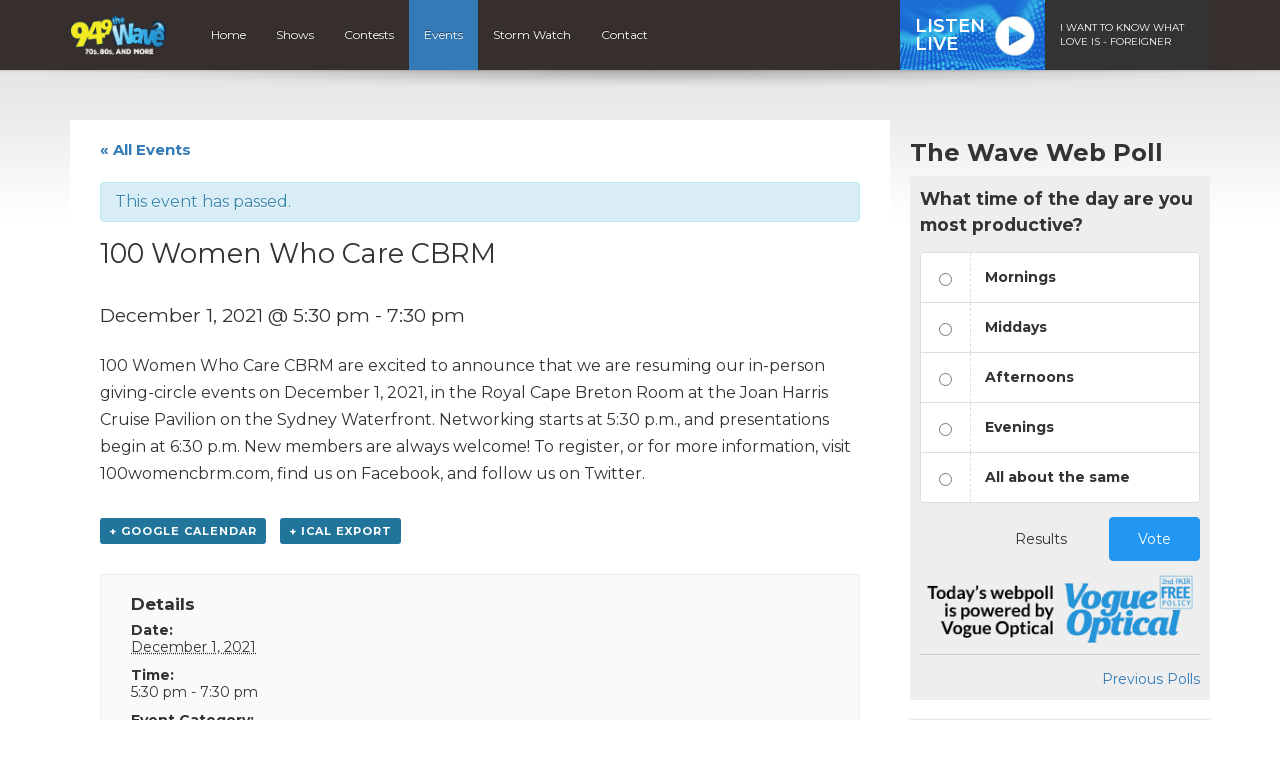

--- FILE ---
content_type: text/html; charset=UTF-8
request_url: https://949thewave.com/event/100-women-who-care-cbrm-7/
body_size: 11141
content:
<!DOCTYPE html>
<html lang="en">

<head>
  <script data-ad-client="ca-pub-8539309837065254" async src="https://pagead2.googlesyndication.com/pagead/js/adsbygoogle.js"></script>

	<!-- Global site tag (gtag.js) - Google Analytics -->
<script async src="https://www.googletagmanager.com/gtag/js?id=UA-37301225-1"></script>
<script>
  window.dataLayer = window.dataLayer || [];
  function gtag(){dataLayer.push(arguments);}
  gtag('js', new Date());

  gtag('config', 'UA-37301225-1');
  gtag('config', 'AW-877332799');
</script>


<!-- Google tag (gtag.js) G4 -->
<script async src="https://www.googletagmanager.com/gtag/js?id=G-J6BLK6YRG8"></script>
<script>
  window.dataLayer = window.dataLayer || [];
  function gtag(){dataLayer.push(arguments);}
  gtag('js', new Date());

  gtag('config', 'G-J6BLK6YRG8');
  gtag('config', 'AW-877332799');
</script>


<!-- Facebook Pixel Code -->
<script>
  !function(f,b,e,v,n,t,s)
  {if(f.fbq)return;n=f.fbq=function(){n.callMethod?
  n.callMethod.apply(n,arguments):n.queue.push(arguments)};
  if(!f._fbq)f._fbq=n;n.push=n;n.loaded=!0;n.version='2.0';
  n.queue=[];t=b.createElement(e);t.async=!0;
  t.src=v;s=b.getElementsByTagName(e)[0];
  s.parentNode.insertBefore(t,s)}(window, document,'script',
  'https://connect.facebook.net/en_US/fbevents.js');
  fbq('init', '917676175275280');
  fbq('track', 'PageView');
</script>
<noscript><img height="1" width="1" style="display:none"
  src="https://www.facebook.com/tr?id=917676175275280&ev=PageView&noscript=1"
/></noscript>
<!-- End Facebook Pixel Code -->

<script>
function gtag_report_conversion(url) {
  var callback = function () {
    if (typeof(url) != 'undefined') {
      window.location = url;
    }
  };
  gtag('event', 'conversion', {
      'send_to': 'AW-877332799/gb9ZCOSIzfsCEL-SrKID',
      'event_callback': callback
  });
  return false;
}
</script>  

  <title>100 Women Who Care CBRM - Events - 94.9 The Wave</title>
  
  <meta charset="UTF-8" />
  <meta http-equiv="X-UA-Compatible" content="IE=edge,chrome=1">
  
  <meta name="viewport" content="width=device-width, initial-scale=1.0"> 
  <meta name="format-detection" content="telephone=no">
  
    
  <link rel="preconnect" href="https://fonts.googleapis.com">
  <link rel="preconnect" href="https://fonts.gstatic.com" crossorigin>
  <link href="https://fonts.googleapis.com/css2?family=Montserrat:ital,wght@0,400;0,600;0,700;1,400;1,600;1,700&display=swap" rel="stylesheet">
  
  <!-- theme css -->
  <link href="//maxcdn.bootstrapcdn.com/font-awesome/4.1.0/css/font-awesome.min.css" rel="stylesheet">
  <link rel="stylesheet" href="https://cdn.jsdelivr.net/npm/bootstrap-icons@1.13.1/font/bootstrap-icons.min.css">
  <link rel="stylesheet" href="https://949thewave.com/wp-content/themes/mbs_v2/style.css?v=1">
  
  
  <meta name='robots' content='index, follow, max-image-preview:large, max-snippet:-1, max-video-preview:-1' />

	<!-- This site is optimized with the Yoast SEO plugin v19.8 - https://yoast.com/wordpress/plugins/seo/ -->
	<link rel="canonical" href="https://949thewave.com/event/100-women-who-care-cbrm-7/" />
	<meta property="og:locale" content="en_US" />
	<meta property="og:type" content="article" />
	<meta property="og:title" content="100 Women Who Care CBRM - Events - 94.9 The Wave" />
	<meta property="og:description" content="100 Women Who Care CBRM are excited to announce that we are resuming our in-person giving-circle events on December 1, 2021, in the Royal Cape Breton Room at the Joan Harris Cruise Pavilion on the Sydney Waterfront. Networking starts at 5:30 p.m., and presentations begin at 6:30 p.m. New members..." />
	<meta property="og:url" content="https://949thewave.com/event/100-women-who-care-cbrm-7/" />
	<meta property="og:site_name" content="94.9 The Wave" />
	<meta property="article:publisher" content="https://www.facebook.com/949thewave/" />
	<meta property="article:modified_time" content="2021-11-17T18:26:52+00:00" />
	<meta name="twitter:card" content="summary_large_image" />
	<meta name="twitter:site" content="@949TheWave" />
	<script type="application/ld+json" class="yoast-schema-graph">{"@context":"https://schema.org","@graph":[{"@type":"WebPage","@id":"https://949thewave.com/event/100-women-who-care-cbrm-7/","url":"https://949thewave.com/event/100-women-who-care-cbrm-7/","name":"100 Women Who Care CBRM - Events - 94.9 The Wave","isPartOf":{"@id":"https://949thewave.com/#website"},"datePublished":"2021-11-17T18:08:23+00:00","dateModified":"2021-11-17T18:26:52+00:00","breadcrumb":{"@id":"https://949thewave.com/event/100-women-who-care-cbrm-7/#breadcrumb"},"inLanguage":"en-US","potentialAction":[{"@type":"ReadAction","target":["https://949thewave.com/event/100-women-who-care-cbrm-7/"]}]},{"@type":"BreadcrumbList","@id":"https://949thewave.com/event/100-women-who-care-cbrm-7/#breadcrumb","itemListElement":[{"@type":"ListItem","position":1,"name":"Home","item":"https://949thewave.com/"},{"@type":"ListItem","position":2,"name":"Events","item":"https://949thewave.com/events/"},{"@type":"ListItem","position":3,"name":"100 Women Who Care CBRM"}]},{"@type":"WebSite","@id":"https://949thewave.com/#website","url":"https://949thewave.com/","name":"94.9 The Wave","description":"70s, 80s, and more","potentialAction":[{"@type":"SearchAction","target":{"@type":"EntryPoint","urlTemplate":"https://949thewave.com/?s={search_term_string}"},"query-input":"required name=search_term_string"}],"inLanguage":"en-US"},{"@type":"Event","name":"100 Women Who Care CBRM","description":"100 Women Who Care CBRM are excited to announce that we are resuming our in-person giving-circle events on December 1, 2021, in the Royal Cape Breton Room at the Joan Harris Cruise Pavilion on the Sydney Waterfront. Networking starts at 5:30 p.m., and presentations begin at 6:30 p.m. New members...","url":"https://949thewave.com/event/100-women-who-care-cbrm-7/","startDate":"2021-12-01T17:30:00-04:00","endDate":"2021-12-01T19:30:00-04:00","@id":"https://949thewave.com/event/100-women-who-care-cbrm-7/#event","mainEntityOfPage":{"@id":"https://949thewave.com/event/100-women-who-care-cbrm-7/"}}]}</script>
	<!-- / Yoast SEO plugin. -->


<link rel='dns-prefetch' href='//www.google.com' />
<link rel='dns-prefetch' href='//s.w.org' />
<script type="text/javascript">
window._wpemojiSettings = {"baseUrl":"https:\/\/s.w.org\/images\/core\/emoji\/14.0.0\/72x72\/","ext":".png","svgUrl":"https:\/\/s.w.org\/images\/core\/emoji\/14.0.0\/svg\/","svgExt":".svg","source":{"concatemoji":"https:\/\/949thewave.com\/wp-includes\/js\/wp-emoji-release.min.js?ver=6.0.11"}};
/*! This file is auto-generated */
!function(e,a,t){var n,r,o,i=a.createElement("canvas"),p=i.getContext&&i.getContext("2d");function s(e,t){var a=String.fromCharCode,e=(p.clearRect(0,0,i.width,i.height),p.fillText(a.apply(this,e),0,0),i.toDataURL());return p.clearRect(0,0,i.width,i.height),p.fillText(a.apply(this,t),0,0),e===i.toDataURL()}function c(e){var t=a.createElement("script");t.src=e,t.defer=t.type="text/javascript",a.getElementsByTagName("head")[0].appendChild(t)}for(o=Array("flag","emoji"),t.supports={everything:!0,everythingExceptFlag:!0},r=0;r<o.length;r++)t.supports[o[r]]=function(e){if(!p||!p.fillText)return!1;switch(p.textBaseline="top",p.font="600 32px Arial",e){case"flag":return s([127987,65039,8205,9895,65039],[127987,65039,8203,9895,65039])?!1:!s([55356,56826,55356,56819],[55356,56826,8203,55356,56819])&&!s([55356,57332,56128,56423,56128,56418,56128,56421,56128,56430,56128,56423,56128,56447],[55356,57332,8203,56128,56423,8203,56128,56418,8203,56128,56421,8203,56128,56430,8203,56128,56423,8203,56128,56447]);case"emoji":return!s([129777,127995,8205,129778,127999],[129777,127995,8203,129778,127999])}return!1}(o[r]),t.supports.everything=t.supports.everything&&t.supports[o[r]],"flag"!==o[r]&&(t.supports.everythingExceptFlag=t.supports.everythingExceptFlag&&t.supports[o[r]]);t.supports.everythingExceptFlag=t.supports.everythingExceptFlag&&!t.supports.flag,t.DOMReady=!1,t.readyCallback=function(){t.DOMReady=!0},t.supports.everything||(n=function(){t.readyCallback()},a.addEventListener?(a.addEventListener("DOMContentLoaded",n,!1),e.addEventListener("load",n,!1)):(e.attachEvent("onload",n),a.attachEvent("onreadystatechange",function(){"complete"===a.readyState&&t.readyCallback()})),(e=t.source||{}).concatemoji?c(e.concatemoji):e.wpemoji&&e.twemoji&&(c(e.twemoji),c(e.wpemoji)))}(window,document,window._wpemojiSettings);
</script>
<style type="text/css">
img.wp-smiley,
img.emoji {
	display: inline !important;
	border: none !important;
	box-shadow: none !important;
	height: 1em !important;
	width: 1em !important;
	margin: 0 0.07em !important;
	vertical-align: -0.1em !important;
	background: none !important;
	padding: 0 !important;
}
</style>
	<link rel='stylesheet' id='bootstrap-style-css'  href='https://949thewave.com/wp-content/themes/mbs_v2/css/bootstrap.min.css?ver=6.0.11' type='text/css' media='all' />
<link rel='stylesheet' id='tribe-accessibility-css-css'  href='https://949thewave.com/wp-content/plugins/the-events-calendar/common/src/resources/css/accessibility.min.css?ver=4.7.23' type='text/css' media='all' />
<link rel='stylesheet' id='tribe-events-full-calendar-style-css'  href='https://949thewave.com/wp-content/plugins/the-events-calendar/src/resources/css/tribe-events-full.min.css?ver=4.6.26' type='text/css' media='all' />
<link rel='stylesheet' id='tribe-events-custom-jquery-styles-css'  href='https://949thewave.com/wp-content/plugins/the-events-calendar/vendor/jquery/smoothness/jquery-ui-1.8.23.custom.css?ver=4.6.26' type='text/css' media='all' />
<link rel='stylesheet' id='tribe-events-bootstrap-datepicker-css-css'  href='https://949thewave.com/wp-content/plugins/the-events-calendar/vendor/bootstrap-datepicker/css/bootstrap-datepicker.standalone.min.css?ver=4.6.26' type='text/css' media='all' />
<link rel='stylesheet' id='tribe-events-calendar-style-css'  href='https://949thewave.com/wp-content/plugins/the-events-calendar/src/resources/css/tribe-events-theme.min.css?ver=4.6.26' type='text/css' media='all' />
<link rel='stylesheet' id='tribe-events-calendar-full-mobile-style-css'  href='https://949thewave.com/wp-content/plugins/the-events-calendar/src/resources/css/tribe-events-full-mobile.min.css?ver=4.6.26' type='text/css' media='only screen and (max-width: 768px)' />
<link rel='stylesheet' id='tribe-events-calendar-mobile-style-css'  href='https://949thewave.com/wp-content/plugins/the-events-calendar/src/resources/css/tribe-events-theme-mobile.min.css?ver=4.6.26' type='text/css' media='only screen and (max-width: 768px)' />
<link rel='stylesheet' id='wp-block-library-css'  href='https://949thewave.com/wp-includes/css/dist/block-library/style.min.css?ver=6.0.11' type='text/css' media='all' />
<style id='global-styles-inline-css' type='text/css'>
body{--wp--preset--color--black: #000000;--wp--preset--color--cyan-bluish-gray: #abb8c3;--wp--preset--color--white: #ffffff;--wp--preset--color--pale-pink: #f78da7;--wp--preset--color--vivid-red: #cf2e2e;--wp--preset--color--luminous-vivid-orange: #ff6900;--wp--preset--color--luminous-vivid-amber: #fcb900;--wp--preset--color--light-green-cyan: #7bdcb5;--wp--preset--color--vivid-green-cyan: #00d084;--wp--preset--color--pale-cyan-blue: #8ed1fc;--wp--preset--color--vivid-cyan-blue: #0693e3;--wp--preset--color--vivid-purple: #9b51e0;--wp--preset--gradient--vivid-cyan-blue-to-vivid-purple: linear-gradient(135deg,rgba(6,147,227,1) 0%,rgb(155,81,224) 100%);--wp--preset--gradient--light-green-cyan-to-vivid-green-cyan: linear-gradient(135deg,rgb(122,220,180) 0%,rgb(0,208,130) 100%);--wp--preset--gradient--luminous-vivid-amber-to-luminous-vivid-orange: linear-gradient(135deg,rgba(252,185,0,1) 0%,rgba(255,105,0,1) 100%);--wp--preset--gradient--luminous-vivid-orange-to-vivid-red: linear-gradient(135deg,rgba(255,105,0,1) 0%,rgb(207,46,46) 100%);--wp--preset--gradient--very-light-gray-to-cyan-bluish-gray: linear-gradient(135deg,rgb(238,238,238) 0%,rgb(169,184,195) 100%);--wp--preset--gradient--cool-to-warm-spectrum: linear-gradient(135deg,rgb(74,234,220) 0%,rgb(151,120,209) 20%,rgb(207,42,186) 40%,rgb(238,44,130) 60%,rgb(251,105,98) 80%,rgb(254,248,76) 100%);--wp--preset--gradient--blush-light-purple: linear-gradient(135deg,rgb(255,206,236) 0%,rgb(152,150,240) 100%);--wp--preset--gradient--blush-bordeaux: linear-gradient(135deg,rgb(254,205,165) 0%,rgb(254,45,45) 50%,rgb(107,0,62) 100%);--wp--preset--gradient--luminous-dusk: linear-gradient(135deg,rgb(255,203,112) 0%,rgb(199,81,192) 50%,rgb(65,88,208) 100%);--wp--preset--gradient--pale-ocean: linear-gradient(135deg,rgb(255,245,203) 0%,rgb(182,227,212) 50%,rgb(51,167,181) 100%);--wp--preset--gradient--electric-grass: linear-gradient(135deg,rgb(202,248,128) 0%,rgb(113,206,126) 100%);--wp--preset--gradient--midnight: linear-gradient(135deg,rgb(2,3,129) 0%,rgb(40,116,252) 100%);--wp--preset--duotone--dark-grayscale: url('#wp-duotone-dark-grayscale');--wp--preset--duotone--grayscale: url('#wp-duotone-grayscale');--wp--preset--duotone--purple-yellow: url('#wp-duotone-purple-yellow');--wp--preset--duotone--blue-red: url('#wp-duotone-blue-red');--wp--preset--duotone--midnight: url('#wp-duotone-midnight');--wp--preset--duotone--magenta-yellow: url('#wp-duotone-magenta-yellow');--wp--preset--duotone--purple-green: url('#wp-duotone-purple-green');--wp--preset--duotone--blue-orange: url('#wp-duotone-blue-orange');--wp--preset--font-size--small: 13px;--wp--preset--font-size--medium: 20px;--wp--preset--font-size--large: 36px;--wp--preset--font-size--x-large: 42px;}.has-black-color{color: var(--wp--preset--color--black) !important;}.has-cyan-bluish-gray-color{color: var(--wp--preset--color--cyan-bluish-gray) !important;}.has-white-color{color: var(--wp--preset--color--white) !important;}.has-pale-pink-color{color: var(--wp--preset--color--pale-pink) !important;}.has-vivid-red-color{color: var(--wp--preset--color--vivid-red) !important;}.has-luminous-vivid-orange-color{color: var(--wp--preset--color--luminous-vivid-orange) !important;}.has-luminous-vivid-amber-color{color: var(--wp--preset--color--luminous-vivid-amber) !important;}.has-light-green-cyan-color{color: var(--wp--preset--color--light-green-cyan) !important;}.has-vivid-green-cyan-color{color: var(--wp--preset--color--vivid-green-cyan) !important;}.has-pale-cyan-blue-color{color: var(--wp--preset--color--pale-cyan-blue) !important;}.has-vivid-cyan-blue-color{color: var(--wp--preset--color--vivid-cyan-blue) !important;}.has-vivid-purple-color{color: var(--wp--preset--color--vivid-purple) !important;}.has-black-background-color{background-color: var(--wp--preset--color--black) !important;}.has-cyan-bluish-gray-background-color{background-color: var(--wp--preset--color--cyan-bluish-gray) !important;}.has-white-background-color{background-color: var(--wp--preset--color--white) !important;}.has-pale-pink-background-color{background-color: var(--wp--preset--color--pale-pink) !important;}.has-vivid-red-background-color{background-color: var(--wp--preset--color--vivid-red) !important;}.has-luminous-vivid-orange-background-color{background-color: var(--wp--preset--color--luminous-vivid-orange) !important;}.has-luminous-vivid-amber-background-color{background-color: var(--wp--preset--color--luminous-vivid-amber) !important;}.has-light-green-cyan-background-color{background-color: var(--wp--preset--color--light-green-cyan) !important;}.has-vivid-green-cyan-background-color{background-color: var(--wp--preset--color--vivid-green-cyan) !important;}.has-pale-cyan-blue-background-color{background-color: var(--wp--preset--color--pale-cyan-blue) !important;}.has-vivid-cyan-blue-background-color{background-color: var(--wp--preset--color--vivid-cyan-blue) !important;}.has-vivid-purple-background-color{background-color: var(--wp--preset--color--vivid-purple) !important;}.has-black-border-color{border-color: var(--wp--preset--color--black) !important;}.has-cyan-bluish-gray-border-color{border-color: var(--wp--preset--color--cyan-bluish-gray) !important;}.has-white-border-color{border-color: var(--wp--preset--color--white) !important;}.has-pale-pink-border-color{border-color: var(--wp--preset--color--pale-pink) !important;}.has-vivid-red-border-color{border-color: var(--wp--preset--color--vivid-red) !important;}.has-luminous-vivid-orange-border-color{border-color: var(--wp--preset--color--luminous-vivid-orange) !important;}.has-luminous-vivid-amber-border-color{border-color: var(--wp--preset--color--luminous-vivid-amber) !important;}.has-light-green-cyan-border-color{border-color: var(--wp--preset--color--light-green-cyan) !important;}.has-vivid-green-cyan-border-color{border-color: var(--wp--preset--color--vivid-green-cyan) !important;}.has-pale-cyan-blue-border-color{border-color: var(--wp--preset--color--pale-cyan-blue) !important;}.has-vivid-cyan-blue-border-color{border-color: var(--wp--preset--color--vivid-cyan-blue) !important;}.has-vivid-purple-border-color{border-color: var(--wp--preset--color--vivid-purple) !important;}.has-vivid-cyan-blue-to-vivid-purple-gradient-background{background: var(--wp--preset--gradient--vivid-cyan-blue-to-vivid-purple) !important;}.has-light-green-cyan-to-vivid-green-cyan-gradient-background{background: var(--wp--preset--gradient--light-green-cyan-to-vivid-green-cyan) !important;}.has-luminous-vivid-amber-to-luminous-vivid-orange-gradient-background{background: var(--wp--preset--gradient--luminous-vivid-amber-to-luminous-vivid-orange) !important;}.has-luminous-vivid-orange-to-vivid-red-gradient-background{background: var(--wp--preset--gradient--luminous-vivid-orange-to-vivid-red) !important;}.has-very-light-gray-to-cyan-bluish-gray-gradient-background{background: var(--wp--preset--gradient--very-light-gray-to-cyan-bluish-gray) !important;}.has-cool-to-warm-spectrum-gradient-background{background: var(--wp--preset--gradient--cool-to-warm-spectrum) !important;}.has-blush-light-purple-gradient-background{background: var(--wp--preset--gradient--blush-light-purple) !important;}.has-blush-bordeaux-gradient-background{background: var(--wp--preset--gradient--blush-bordeaux) !important;}.has-luminous-dusk-gradient-background{background: var(--wp--preset--gradient--luminous-dusk) !important;}.has-pale-ocean-gradient-background{background: var(--wp--preset--gradient--pale-ocean) !important;}.has-electric-grass-gradient-background{background: var(--wp--preset--gradient--electric-grass) !important;}.has-midnight-gradient-background{background: var(--wp--preset--gradient--midnight) !important;}.has-small-font-size{font-size: var(--wp--preset--font-size--small) !important;}.has-medium-font-size{font-size: var(--wp--preset--font-size--medium) !important;}.has-large-font-size{font-size: var(--wp--preset--font-size--large) !important;}.has-x-large-font-size{font-size: var(--wp--preset--font-size--x-large) !important;}
</style>
<link rel='stylesheet' id='tribe-events-full-pro-calendar-style-css'  href='https://949thewave.com/wp-content/plugins/events-calendar-pro/src/resources/css/tribe-events-pro-full.min.css?ver=4.4.18' type='text/css' media='all' />
<link rel='stylesheet' id='tribe-events-calendar-pro-style-css'  href='https://949thewave.com/wp-content/plugins/events-calendar-pro/src/resources/css/tribe-events-pro-theme.min.css?ver=4.4.18' type='text/css' media='all' />
<link rel='stylesheet' id='tribe-events-calendar-full-pro-mobile-style-css'  href='https://949thewave.com/wp-content/plugins/events-calendar-pro/src/resources/css/tribe-events-pro-full-mobile.min.css?ver=4.4.18' type='text/css' media='only screen and (max-width: 768px)' />
<link rel='stylesheet' id='tribe-events-calendar-pro-mobile-style-css'  href='https://949thewave.com/wp-content/plugins/events-calendar-pro/src/resources/css/tribe-events-pro-theme-mobile.min.css?ver=4.4.18' type='text/css' media='only screen and (max-width: 768px)' />
<script type='text/javascript' src='https://949thewave.com/wp-includes/js/jquery/jquery.min.js?ver=3.6.0' id='jquery-core-js'></script>
<script type='text/javascript' src='https://949thewave.com/wp-includes/js/jquery/jquery-migrate.min.js?ver=3.3.2' id='jquery-migrate-js'></script>
<script type='text/javascript' src='https://949thewave.com/wp-content/themes/mbs_v2/js/nowplaying.js?v=0.2.6&#038;ver=6.0.11' id='mbs-nowplaying-js'></script>
<script type='text/javascript' src='https://949thewave.com/wp-content/plugins/the-events-calendar/vendor/php-date-formatter/js/php-date-formatter.min.js?ver=4.6.26' id='tribe-events-php-date-formatter-js'></script>
<script type='text/javascript' src='https://949thewave.com/wp-content/plugins/the-events-calendar/common/vendor/momentjs/moment.min.js?ver=4.7.23' id='tribe-moment-js'></script>
<script type='text/javascript' id='tribe-events-dynamic-js-extra'>
/* <![CDATA[ */
var tribe_dynamic_help_text = {"date_with_year":"F j, Y","date_no_year":"F j","datepicker_format":"Y-m-d","datepicker_format_index":"0","days":["Sunday","Monday","Tuesday","Wednesday","Thursday","Friday","Saturday"],"daysShort":["Sun","Mon","Tue","Wed","Thu","Fri","Sat"],"months":["January","February","March","April","May","June","July","August","September","October","November","December"],"monthsShort":["Jan","Feb","Mar","Apr","May","Jun","Jul","Aug","Sep","Oct","Nov","Dec"],"msgs":"[\"This event is from %%starttime%% to %%endtime%% on %%startdatewithyear%%.\",\"This event is at %%starttime%% on %%startdatewithyear%%.\",\"This event is all day on %%startdatewithyear%%.\",\"This event starts at %%starttime%% on %%startdatenoyear%% and ends at %%endtime%% on %%enddatewithyear%%\",\"This event starts at %%starttime%% on %%startdatenoyear%% and ends on %%enddatewithyear%%\",\"This event is all day starting on %%startdatenoyear%% and ending on %%enddatewithyear%%.\"]"};
/* ]]> */
</script>
<script type='text/javascript' src='https://949thewave.com/wp-content/plugins/the-events-calendar/src/resources/js/events-dynamic.min.js?ver=4.6.26' id='tribe-events-dynamic-js'></script>
<script type='text/javascript' src='https://949thewave.com/wp-content/plugins/the-events-calendar/vendor/bootstrap-datepicker/js/bootstrap-datepicker.min.js?ver=4.6.26' id='tribe-events-bootstrap-datepicker-js'></script>
<script type='text/javascript' src='https://949thewave.com/wp-content/plugins/the-events-calendar/vendor/jquery-resize/jquery.ba-resize.min.js?ver=4.6.26' id='tribe-events-jquery-resize-js'></script>
<script type='text/javascript' src='https://949thewave.com/wp-content/plugins/the-events-calendar/vendor/jquery-placeholder/jquery.placeholder.min.js?ver=4.6.26' id='jquery-placeholder-js'></script>
<script type='text/javascript' id='tribe-events-calendar-script-js-extra'>
/* <![CDATA[ */
var tribe_js_config = {"permalink_settings":"\/%year%\/%monthnum%\/%day%\/%postname%\/","events_post_type":"tribe_events","events_base":"https:\/\/949thewave.com\/events\/","debug":""};
/* ]]> */
</script>
<script type='text/javascript' src='https://949thewave.com/wp-content/plugins/the-events-calendar/src/resources/js/tribe-events.min.js?ver=4.6.26' id='tribe-events-calendar-script-js'></script>
<script type='text/javascript' src='https://949thewave.com/wp-content/plugins/the-events-calendar/src/resources/js/tribe-events-bar.min.js?ver=4.6.26' id='tribe-events-bar-js'></script>
<script type='text/javascript' id='tribe-events-pro-js-extra'>
/* <![CDATA[ */
var TribeEventsPro = {"geocenter":{"max_lat":0,"max_lng":0,"min_lat":0,"min_lng":0},"map_tooltip_event":"Event: ","map_tooltip_address":"Address: "};
/* ]]> */
</script>
<script type='text/javascript' src='https://949thewave.com/wp-content/plugins/events-calendar-pro/src/resources/js/tribe-events-pro.min.js?ver=4.4.18' id='tribe-events-pro-js'></script>
<script type='text/javascript' id='google_ad_js-js-extra'>
/* <![CDATA[ */
var dfp_ad_object = [{"google_ad_script_name":"google_ad_js","script_name":null,"account_id":"\/63034653\/","asynch":true,"dir_uri":null,"positions":[{"post_id":12179,"title":"CKPE_Footer","ad_name":"CKPE_Footer","position_tag":"ad_pos_ckpe_footer","sizes":[728,90],"out_of_page":true,"targeting":[]},{"post_id":12178,"title":"CKPE_Mobile_Footer","ad_name":"CKPE_Mobile_Footer","position_tag":"ad_pos_ckpe_mobile_footer","sizes":[320,50],"out_of_page":true,"targeting":[]},{"post_id":8577,"title":"CKPE_Mobile_Leaderboard","ad_name":"CKPE_Mobile_Leaderboard","position_tag":"ad_pos_ckpe_mobile_leaderboard","sizes":[320,50],"out_of_page":true,"targeting":[]},{"post_id":1452,"title":"CKPE_Home_BigBox1","ad_name":"CKPE_Home_BigBox1","position_tag":"ad_pos_ckpe_home_bigbox1","sizes":[300,250],"out_of_page":true,"targeting":[]},{"post_id":447,"title":"CKPE_Leaderboard_home","ad_name":"CKPE_Leaderboard_home","position_tag":"ad_pos_ckpe_leaderboard_home","sizes":[728,90],"out_of_page":true,"targeting":[]}],"page_targeting":{"Page":["event","100-women-who-care-cbrm-7"],"Category":"","Tag":""}}];
/* ]]> */
</script>
<script type='text/javascript' src='https://949thewave.com/wp-content/plugins/dfp-ads/assets/js/google-ads.min.js?ver=6.0.11' id='google_ad_js-js'></script>
<script type='text/javascript' src='https://949thewave.com/wp-content/plugins/dfp-ads/assets/js/dfp-ads.min.js?ver=6.0.11' id='dfp_ads-js'></script>
<link rel="https://api.w.org/" href="https://949thewave.com/wp-json/" /><link rel="EditURI" type="application/rsd+xml" title="RSD" href="https://949thewave.com/xmlrpc.php?rsd" />
<link rel="wlwmanifest" type="application/wlwmanifest+xml" href="https://949thewave.com/wp-includes/wlwmanifest.xml" /> 
<meta name="generator" content="WordPress 6.0.11" />
<link rel='shortlink' href='https://949thewave.com/?p=12243' />
<link rel="alternate" type="application/json+oembed" href="https://949thewave.com/wp-json/oembed/1.0/embed?url=https%3A%2F%2F949thewave.com%2Fevent%2F100-women-who-care-cbrm-7%2F" />
<meta name="tec-api-version" content="v1"><meta name="tec-api-origin" content="https://949thewave.com"><link rel="https://theeventscalendar.com/" href="https://949thewave.com/wp-json/tribe/events/v1/events/12243" />  
    
  
  
  <style type="text/css">



#listen-live .title{ 
  background-image: url(https://949thewave.com/wp-content/uploads/sites/12/2021/10/bg-listen-live-wave-white.jpg);
}












</style>  
    <style type="text/css"></style>
    
  
</head>

<body class="tribe_events-template-default single single-tribe_events postid-12243 tribe-no-js tribe-filter-live tribe-bar-is-disabled tribe-events-uses-geolocation events-single tribe-events-style-full tribe-events-style-theme tribe-theme-mbs_v2 page-template-index-php singular">	

  
<a class="skip-link" href="#main">Skip to content</a>  


        <div id="top"><div class="ad leaderboard"><!-- CKPE_Leaderboard_home -->		<div id="ad_pos_ckpe_leaderboard_home"
		     class="ad_pos_ckpe_leaderboard_home CKPE_Leaderboard_home dfp_ad_pos">
			<script type='text/javascript'>
				googletag.cmd.push(function () {
					googletag.display('ad_pos_ckpe_leaderboard_home');
				});
			</script>
		</div>
		</div></div>
    
 
    
  <header id="header">

      <div id="nav">

        <nav class="container">
                              
<a href="https://949thewave.com" class="logo"><img src="https://949thewave.com/wp-content/uploads/sites/12/2021/10/949-the-wave-footer.png" alt="94.9 The Wave" class="img-responsive"></a>

          
          <a href="#" class="menu-toggle btn btn-primary"><i class="fa fa-bars"></i> Menu</a>
          
          <ul id="menu-main-navigation" class="menu"><li id="menu-item-217" class="menu-item menu-item-type-post_type menu-item-object-page menu-item-home menu-item-217"><a href="https://949thewave.com/">Home</a></li>
<li id="menu-item-86" class="menu-item menu-item-type-post_type menu-item-object-page menu-item-86"><a href="https://949thewave.com/on-air/">Shows</a></li>
<li id="menu-item-84" class="menu-item menu-item-type-post_type menu-item-object-page menu-item-84"><a href="https://949thewave.com/contests/">Contests</a></li>
<li id="menu-item-83" class="menu-item menu-item-type-post_type menu-item-object-page current-menu-item current_page_item menu-item-83"><a href="https://949thewave.com/events/">Events</a></li>
<li id="menu-item-12545" class="menu-item menu-item-type-post_type menu-item-object-page menu-item-12545"><a href="https://949thewave.com/cancellations/">Storm Watch</a></li>
<li id="menu-item-81" class="menu-item menu-item-type-post_type menu-item-object-page menu-item-81"><a href="https://949thewave.com/contact/">Contact</a></li>
</ul>
          
<div id="listen-live">
	<div class="content">
		<a class="title" href="https://player.949thewave.com/" onClick="gtag('event', 'listen_live', {'button_location' : 'navigation'}); gtag_report_conversion();" target="_blank">
      Listen<br>Live
		</a>
		<div class="now-playing">
      <span>      
        
        
        
                I WANT TO KNOW WHAT LOVE IS - FOREIGNER                
            </span>
		</div>
	</div>
</div>


        </nav>

      </div> 

</header>  

  
<div class="accent-bg">
  
  
<div id="main" class="container">

  

<div class="row single">

  <div id="content" class="col-md-9">
  
  	<section>
		    </section>
        
          <article id="post-0">
      
        <header>
          
                     
        </header>
        
        <section>           
        	<div id="tribe-events" class="tribe-no-js" data-live_ajax="1" data-datepicker_format="0" data-category="" data-featured=""><div class="tribe-events-before-html"></div><span class="tribe-events-ajax-loading"><img class="tribe-events-spinner-medium" src="https://949thewave.com/wp-content/plugins/the-events-calendar/src/resources/images/tribe-loading.gif" alt="Loading Events" /></span>
<div id="tribe-events-content" class="tribe-events-single">

	<p class="tribe-events-back">
		<a href="https://949thewave.com/events/"> &laquo; All Events</a>
	</p>

	<!-- Notices -->
	<div class="tribe-events-notices"><ul><li>This event has passed.</li></ul></div>
	<h1 class="tribe-events-single-event-title">100 Women Who Care CBRM</h1>
	<div class="tribe-events-schedule tribe-clearfix">
		<h2><span class="tribe-event-date-start">December 1, 2021 @ 5:30 pm</span> - <span class="tribe-event-time">7:30 pm</span></h2>			</div>

	<!-- Event header -->
	<div id="tribe-events-header"  data-title="100 Women Who Care CBRM - Events - 94.9 The Wave" data-viewtitle="100 Women Who Care CBRM" data-default-mobile-view="list" data-default-view="list">
		<!-- Navigation -->
		<h3 class="tribe-events-visuallyhidden">Event Navigation</h3>
		<ul class="tribe-events-sub-nav">
			<li class="tribe-events-nav-previous"><a href="https://949thewave.com/event/pancake-and-sausage-breakfast-new-waterford-volunteer-fire-department/"><span>&laquo;</span> Pancake and Sausage Breakfast- New Waterford Volunteer Fire Department</a></li>
			<li class="tribe-events-nav-next"><a href="https://949thewave.com/event/nova-scotia-provincial-boxing-championship/">Nova Scotia Provincial Boxing Championship <span>&raquo;</span></a></li>
		</ul>
		<!-- .tribe-events-sub-nav -->
	</div>
	<!-- #tribe-events-header -->

			<div id="post-12243" class="post-12243 tribe_events type-tribe_events status-publish hentry tribe_events_cat-charity-events cat_charity-events">
			<!-- Event featured image, but exclude link -->
			
			<!-- Event content -->
						<div class="tribe-events-single-event-description tribe-events-content">
				<p>100 Women Who Care CBRM are excited to announce that we are resuming our in-person giving-circle events on December 1, 2021, in the Royal Cape Breton Room at the Joan Harris Cruise Pavilion on the Sydney Waterfront. Networking starts at 5:30 p.m., and presentations begin at 6:30 p.m. New members are always welcome! To register, or for more information, visit 100womencbrm.com, find us on Facebook, and follow us on Twitter.</p>
			</div>
			<!-- .tribe-events-single-event-description -->
			<div class="tribe-events-cal-links"><a class="tribe-events-gcal tribe-events-button" href="https://www.google.com/calendar/event?action=TEMPLATE&#038;text=100+Women+Who+Care+CBRM&#038;dates=20211201T173000/20211201T193000&#038;details=100+Women+Who+Care+CBRM+are+excited+to+announce+that+we+are+resuming+our+in-person+giving-circle+events+on+December+1%2C+2021%2C+in+the+Royal+Cape+Breton+Room+at+the+Joan+Harris+Cruise+Pavilion+on+the+Sydney+Waterfront.+Networking+starts+at+5%3A30+p.m.%2C+and+presentations+begin+at+6%3A30+p.m.+New+members+are+always+welcome%21+To+register%2C+or+for+more+information%2C+visit+100womencbrm.com%2C+find+us+on+Facebook%2C+and+follow+us+on+Twitter.+%0A&#038;location&#038;trp=false&#038;sprop=website:https://949thewave.com&#038;ctz=America%2FHalifax" title="Add to Google Calendar">+ Google Calendar</a><a class="tribe-events-ical tribe-events-button" href="https://949thewave.com/event/100-women-who-care-cbrm-7/?ical=1" title="Download .ics file" >+ iCal Export</a></div><!-- .tribe-events-cal-links -->
			<!-- Event meta -->
						
	<div class="tribe-events-single-section tribe-events-event-meta primary tribe-clearfix">


<div class="tribe-events-meta-group tribe-events-meta-group-details">
	<h2 class="tribe-events-single-section-title"> Details </h2>
	<dl>

		
			<dt class="tribe-events-start-date-label"> Date: </dt>
			<dd>
				<abbr class="tribe-events-abbr tribe-events-start-date published dtstart" title="2021-12-01"> December 1, 2021 </abbr>
			</dd>

			<dt class="tribe-events-start-time-label"> Time: </dt>
			<dd>
				<div class="tribe-events-abbr tribe-events-start-time published dtstart" title="2021-12-01">
					5:30 pm - 7:30 pm				</div>
			</dd>

		
		
		<dt class="tribe-events-event-categories-label">Event Category:</dt> <dd class="tribe-events-event-categories"><a href="https://949thewave.com/events/category/charity-events/" rel="tag">Charity Events</a></dd>
		
		
			</dl>
</div>

	</div>


					</div> <!-- #post-x -->
		
				
			
	<!-- Event footer -->
	<div id="tribe-events-footer">
		<!-- Navigation -->
		<h3 class="tribe-events-visuallyhidden">Event Navigation</h3>
		<ul class="tribe-events-sub-nav">
			<li class="tribe-events-nav-previous"><a href="https://949thewave.com/event/pancake-and-sausage-breakfast-new-waterford-volunteer-fire-department/"><span>&laquo;</span> Pancake and Sausage Breakfast- New Waterford Volunteer Fire Department</a></li>
			<li class="tribe-events-nav-next"><a href="https://949thewave.com/event/nova-scotia-provincial-boxing-championship/">Nova Scotia Provincial Boxing Championship <span>&raquo;</span></a></li>
		</ul>
		<!-- .tribe-events-sub-nav -->
	</div>
	<!-- #tribe-events-footer -->

</div><!-- #tribe-events-content -->
<div class="tribe-events-after-html"></div></div><!-- #tribe-events -->
<!--
This calendar is powered by The Events Calendar.
http://m.tri.be/18wn
-->
        </section>
         
                
        <section>           
        	        </section>
                  
      </article>
     
    
  </div>
  
  <aside id="sidebar" class="col-md-3">
  
    <div class="sidebar-item right"><!-- CKPE_Home_BigBox1 -->		<div id="ad_pos_ckpe_home_bigbox1"
		     class="ad_pos_ckpe_home_bigbox1 CKPE_Home_BigBox1 dfp_ad_pos">
			<script type='text/javascript'>
				googletag.cmd.push(function () {
					googletag.display('ad_pos_ckpe_home_bigbox1');
				});
			</script>
		</div>
		</div><div class="sidebar-item right"><h3>The Wave Web Poll</h3><link rel='stylesheet' id='totalpoll-76a970e19557b7ec2226b0a737139b07-css'  href='https://949thewave.com/wp-content/cache/totalpoll/css/76a970e19557b7ec2226b0a737139b07.css?ver=1532919630' type='text/css' media='all' />
<div id="totalpoll-id-76a970e19557b7ec2226b0a737139b07" class="totalpoll-poll-container" data-id="17917" data-max-selection="1" data-transition-type="fade" data-template="default"><form method="post" novalidate class="totalpoll-view-vote" itemscope itemtype="http://schema.org/Question"><input type="hidden" name="totalpoll[id]" value="17917"><input type="hidden" name="totalpoll[page]" value="1"><input type="hidden" name="totalpoll[view]" value="vote"><h4 data-tp-question class="totalpoll-question" itemprop="name">What time of the day are you most productive?</h4><div data-tp-choices class="totalpoll-choices"><label data-tp-choice class="totalpoll-choice totalpoll-choice-text last-in-row" itemprop="suggestedAnswer" itemscope itemtype="http://schema.org/Answer"><label class="totalpoll-choice-container"><div class="totalpoll-choice-checkbox-container"><input type="radio" name="totalpoll[choices][]" value="0" class="totalpoll-choice-checkbox"></div><div class="totalpoll-choice-content"><div class="totalpoll-choice-label" itemprop="text">Mornings</div></div></label></label><div class="totalpoll-choice-separator"></div><label data-tp-choice class="totalpoll-choice totalpoll-choice-text last-in-row" itemprop="suggestedAnswer" itemscope itemtype="http://schema.org/Answer"><label class="totalpoll-choice-container"><div class="totalpoll-choice-checkbox-container"><input type="radio" name="totalpoll[choices][]" value="1" class="totalpoll-choice-checkbox"></div><div class="totalpoll-choice-content"><div class="totalpoll-choice-label" itemprop="text">Middays</div></div></label></label><div class="totalpoll-choice-separator"></div><label data-tp-choice class="totalpoll-choice totalpoll-choice-text last-in-row" itemprop="suggestedAnswer" itemscope itemtype="http://schema.org/Answer"><label class="totalpoll-choice-container"><div class="totalpoll-choice-checkbox-container"><input type="radio" name="totalpoll[choices][]" value="2" class="totalpoll-choice-checkbox"></div><div class="totalpoll-choice-content"><div class="totalpoll-choice-label" itemprop="text">Afternoons</div></div></label></label><div class="totalpoll-choice-separator"></div><label data-tp-choice class="totalpoll-choice totalpoll-choice-text last-in-row" itemprop="suggestedAnswer" itemscope itemtype="http://schema.org/Answer"><label class="totalpoll-choice-container"><div class="totalpoll-choice-checkbox-container"><input type="radio" name="totalpoll[choices][]" value="3" class="totalpoll-choice-checkbox"></div><div class="totalpoll-choice-content"><div class="totalpoll-choice-label" itemprop="text">Evenings</div></div></label></label><div class="totalpoll-choice-separator"></div><label data-tp-choice class="totalpoll-choice totalpoll-choice-text last-in-row" itemprop="suggestedAnswer" itemscope itemtype="http://schema.org/Answer"><label class="totalpoll-choice-container"><div class="totalpoll-choice-checkbox-container"><input type="radio" name="totalpoll[choices][]" value="4" class="totalpoll-choice-checkbox"></div><div class="totalpoll-choice-content"><div class="totalpoll-choice-label" itemprop="text">All about the same</div></div></label></label></div><div class="totalpoll-buttons"><button name="totalpoll[action]" value="results" class="totalpoll-button totalpoll-button-link totalpoll-button-results">Results</button><button name="totalpoll[action]" value="vote" class="totalpoll-button totalpoll-button-primary totalpoll-button-vote">Vote</button></div></form><div class="poll-sponsor"><img src="https://949thewave.com/wp-content/themes/mbs_v2/images/vogue-webpoll-2.png" class="img-responsive" style="box-shadow: none; margin:10px 0 -10px 0;" alt="Today’s webpoll is powered by Vogue Optical."><hr><p class="text-right"><a href="/polls/">Previous Polls</a></p></div></div></div><div class="widget_text sidebar-item right"><div class="textwidget custom-html-widget"><a href="/cancellations/"><img src="https://949thewave.com/wp-content/uploads/sites/12/2024/11/storm-watch-tile.jpg" class="img-responsive" alt="Weather and Cancellations"></a></div></div>    
  </aside>

</div>
  
  
  </div>
  <!-- END MAIN CONTAINER -->

    <div class="container">
  <div class="row">

    <div class="col-sm-12">

                <div class="ad leaderboard"><!-- CKPE_Footer -->		<div id="ad_pos_ckpe_footer"
		     class="ad_pos_ckpe_footer CKPE_Footer dfp_ad_pos">
			<script type='text/javascript'>
				googletag.cmd.push(function () {
					googletag.display('ad_pos_ckpe_footer');
				});
			</script>
		</div>
		</div>
          
    </div>

  </div>
  </div>
   
  
  </div>
  <!-- END ACCENT BG -->
  
    <footer id="footer">
    
      <div class="container">
      
        <div class="row">
    
          <div class="col-md-3">
                                
<a href="https://949thewave.com" class="logo"><img src="https://949thewave.com/wp-content/uploads/sites/12/2021/10/949-the-wave-footer.png" alt="94.9 The Wave" class="img-responsive"></a>

          </div>
    
          <div class="col-md-6">
            <h3>Quick Links</h3>
            <nav>
            <ul id="menu-footer-navigation" class="menu cf"><li id="menu-item-92" class="menu-item menu-item-type-post_type menu-item-object-page menu-item-92"><a href="https://949thewave.com/on-air/">Shows</a></li>
<li id="menu-item-90" class="menu-item menu-item-type-post_type menu-item-object-page menu-item-90"><a href="https://949thewave.com/contests/">Contests</a></li>
<li id="menu-item-89" class="menu-item menu-item-type-post_type menu-item-object-page current-menu-item current_page_item menu-item-89 current-menu-item"><a href="https://949thewave.com/events/">Events</a></li>
<li id="menu-item-17637" class="menu-item menu-item-type-post_type menu-item-object-page menu-item-17637"><a href="https://949thewave.com/recently-played/">Recently Played</a></li>
<li id="menu-item-12544" class="menu-item menu-item-type-post_type menu-item-object-page menu-item-12544"><a href="https://949thewave.com/cancellations/">Storm Watch</a></li>
<li id="menu-item-87" class="menu-item menu-item-type-post_type menu-item-object-page menu-item-87"><a href="https://949thewave.com/contact/">Contact</a></li>
</ul>            </nav>
          </div>
    
          <div class="col-md-3">
            <h3>Social</h3>
            <div class="social">
	  <a href="https://www.facebook.com/949thewave/" target="_blank" class="facebook"><i class="bi bi-facebook"></i></a>
  		  <a href="https://www.instagram.com/949thewave/" target="_blank" class="instagram"><i class="bi bi-instagram"></i></i></a>
  	</div>          </div>
        
        </div>
        
      </div>
    
    </footer>  
    
    <div id="copyright"> 
    
    	<div class="container">
       
        <div class="row">
        
          <div class="col-sm-6">
          
            <a href="https://www.mbsradio.com/"><img src="https://949thewave.com/wp-content/themes/mbs_v2/images/logo-mbs.png" alt="MBS Radio"></a>  &copy; 2026, All Rights Reserved
            
          </div>
        
          <div class="col-sm-6 text-right">
          
            <a href="/privacy-policy">Privacy Policy</a> <a href="https://www.mbsradio.com/advertising/" class="btn btn-primary btn-sm">Advertise With Us</a>
            
          </div>
          
        </div>
        
      </div>
      
    </div>
    
			<script>
		( function ( body ) {
			'use strict';
			body.className = body.className.replace( /\btribe-no-js\b/, 'tribe-js' );
		} )( document.body );
		</script>
		<script> /* <![CDATA[ */var tribe_l10n_datatables = {"aria":{"sort_ascending":": activate to sort column ascending","sort_descending":": activate to sort column descending"},"length_menu":"Show _MENU_ entries","empty_table":"No data available in table","info":"Showing _START_ to _END_ of _TOTAL_ entries","info_empty":"Showing 0 to 0 of 0 entries","info_filtered":"(filtered from _MAX_ total entries)","zero_records":"No matching records found","search":"Search:","all_selected_text":"All items on this page were selected. ","select_all_link":"Select all pages","clear_selection":"Clear Selection.","pagination":{"all":"All","next":"Next","previous":"Previous"},"select":{"rows":{"0":"","_":": Selected %d rows","1":": Selected 1 row"}},"datepicker":{"dayNames":["Sunday","Monday","Tuesday","Wednesday","Thursday","Friday","Saturday"],"dayNamesShort":["Sun","Mon","Tue","Wed","Thu","Fri","Sat"],"dayNamesMin":["S","M","T","W","T","F","S"],"monthNames":["January","February","March","April","May","June","July","August","September","October","November","December"],"monthNamesShort":["January","February","March","April","May","June","July","August","September","October","November","December"],"monthNamesMin":["Jan","Feb","Mar","Apr","May","Jun","Jul","Aug","Sep","Oct","Nov","Dec"],"nextText":"Next","prevText":"Prev","currentText":"Today","closeText":"Done","today":"Today","clear":"Clear"}};var tribe_system_info = {"sysinfo_optin_nonce":"450bcfe703","clipboard_btn_text":"Copy to clipboard","clipboard_copied_text":"System info copied","clipboard_fail_text":"Press \"Cmd + C\" to copy"};/* ]]> */ </script><link rel='stylesheet' id='tosrus-style-css'  href='https://949thewave.com/wp-content/plugins/totalpoll/templates/default/assets/css/jquery.tosrus.min.css?ver=3.2.1' type='text/css' media='all' />
<script type='text/javascript' src='https://949thewave.com/wp-content/themes/mbs_v2/js/bootstrap.min.js?ver=6.0.11' id='bootstrap.scripts-js'></script>
<script type='text/javascript' src='https://949thewave.com/wp-content/themes/mbs_v2/js/script.js?ver=6.0.11' id='jquery.scripts-js'></script>
<script type='text/javascript' id='gforms_recaptcha_recaptcha-js-extra'>
/* <![CDATA[ */
var gforms_recaptcha_recaptcha_strings = {"site_key":"6Ldk8IoiAAAAAET-r_HJWcwL2RLMpU-4vF7K0ZhA","ajaxurl":"https:\/\/949thewave.com\/wp-admin\/admin-ajax.php","nonce":"e85eb07ab8"};
/* ]]> */
</script>
<script type='text/javascript' src='https://www.google.com/recaptcha/api.js?render=6Ldk8IoiAAAAAET-r_HJWcwL2RLMpU-4vF7K0ZhA&#038;ver=1.1' id='gforms_recaptcha_recaptcha-js'></script>
<script type='text/javascript' id='totalpoll-js-extra'>
/* <![CDATA[ */
var TotalPoll = {"AJAX":"https:\/\/949thewave.com\/wp-admin\/admin-ajax.php","AJAX_ACTION":"tp_action","VERSION":"3.2.1","settings":{"limitations":{"selection_maximum":1,"captcha":{"enabled":false,"sitekey":false,"hl":"en"}},"design":{"scroll":{"enabled":false},"one_click":{"enabled":false}},"sharing":{"enabled":false,"expression":"","networks":false}}};
/* ]]> */
</script>
<script type='text/javascript' src='https://949thewave.com/wp-content/plugins/totalpoll/assets/js/min/front.js?ver=3.2.1' id='totalpoll-js'></script>
<script type='text/javascript' src='https://949thewave.com/wp-content/plugins/totalpoll/templates/default/assets/js/min/jquery.tosrus.js?ver=3.2.1' id='tosrus-js'></script>
<script type='text/javascript' src='https://949thewave.com/wp-content/plugins/totalpoll/templates/default/assets/js/min/main.js?ver=3.2.1' id='tp-default-js'></script>

</body>
</html>

--- FILE ---
content_type: text/html; charset=utf-8
request_url: https://www.google.com/recaptcha/api2/anchor?ar=1&k=6Ldk8IoiAAAAAET-r_HJWcwL2RLMpU-4vF7K0ZhA&co=aHR0cHM6Ly85NDl0aGV3YXZlLmNvbTo0NDM.&hl=en&v=N67nZn4AqZkNcbeMu4prBgzg&size=invisible&anchor-ms=20000&execute-ms=30000&cb=v3qo1nvu3k61
body_size: 48821
content:
<!DOCTYPE HTML><html dir="ltr" lang="en"><head><meta http-equiv="Content-Type" content="text/html; charset=UTF-8">
<meta http-equiv="X-UA-Compatible" content="IE=edge">
<title>reCAPTCHA</title>
<style type="text/css">
/* cyrillic-ext */
@font-face {
  font-family: 'Roboto';
  font-style: normal;
  font-weight: 400;
  font-stretch: 100%;
  src: url(//fonts.gstatic.com/s/roboto/v48/KFO7CnqEu92Fr1ME7kSn66aGLdTylUAMa3GUBHMdazTgWw.woff2) format('woff2');
  unicode-range: U+0460-052F, U+1C80-1C8A, U+20B4, U+2DE0-2DFF, U+A640-A69F, U+FE2E-FE2F;
}
/* cyrillic */
@font-face {
  font-family: 'Roboto';
  font-style: normal;
  font-weight: 400;
  font-stretch: 100%;
  src: url(//fonts.gstatic.com/s/roboto/v48/KFO7CnqEu92Fr1ME7kSn66aGLdTylUAMa3iUBHMdazTgWw.woff2) format('woff2');
  unicode-range: U+0301, U+0400-045F, U+0490-0491, U+04B0-04B1, U+2116;
}
/* greek-ext */
@font-face {
  font-family: 'Roboto';
  font-style: normal;
  font-weight: 400;
  font-stretch: 100%;
  src: url(//fonts.gstatic.com/s/roboto/v48/KFO7CnqEu92Fr1ME7kSn66aGLdTylUAMa3CUBHMdazTgWw.woff2) format('woff2');
  unicode-range: U+1F00-1FFF;
}
/* greek */
@font-face {
  font-family: 'Roboto';
  font-style: normal;
  font-weight: 400;
  font-stretch: 100%;
  src: url(//fonts.gstatic.com/s/roboto/v48/KFO7CnqEu92Fr1ME7kSn66aGLdTylUAMa3-UBHMdazTgWw.woff2) format('woff2');
  unicode-range: U+0370-0377, U+037A-037F, U+0384-038A, U+038C, U+038E-03A1, U+03A3-03FF;
}
/* math */
@font-face {
  font-family: 'Roboto';
  font-style: normal;
  font-weight: 400;
  font-stretch: 100%;
  src: url(//fonts.gstatic.com/s/roboto/v48/KFO7CnqEu92Fr1ME7kSn66aGLdTylUAMawCUBHMdazTgWw.woff2) format('woff2');
  unicode-range: U+0302-0303, U+0305, U+0307-0308, U+0310, U+0312, U+0315, U+031A, U+0326-0327, U+032C, U+032F-0330, U+0332-0333, U+0338, U+033A, U+0346, U+034D, U+0391-03A1, U+03A3-03A9, U+03B1-03C9, U+03D1, U+03D5-03D6, U+03F0-03F1, U+03F4-03F5, U+2016-2017, U+2034-2038, U+203C, U+2040, U+2043, U+2047, U+2050, U+2057, U+205F, U+2070-2071, U+2074-208E, U+2090-209C, U+20D0-20DC, U+20E1, U+20E5-20EF, U+2100-2112, U+2114-2115, U+2117-2121, U+2123-214F, U+2190, U+2192, U+2194-21AE, U+21B0-21E5, U+21F1-21F2, U+21F4-2211, U+2213-2214, U+2216-22FF, U+2308-230B, U+2310, U+2319, U+231C-2321, U+2336-237A, U+237C, U+2395, U+239B-23B7, U+23D0, U+23DC-23E1, U+2474-2475, U+25AF, U+25B3, U+25B7, U+25BD, U+25C1, U+25CA, U+25CC, U+25FB, U+266D-266F, U+27C0-27FF, U+2900-2AFF, U+2B0E-2B11, U+2B30-2B4C, U+2BFE, U+3030, U+FF5B, U+FF5D, U+1D400-1D7FF, U+1EE00-1EEFF;
}
/* symbols */
@font-face {
  font-family: 'Roboto';
  font-style: normal;
  font-weight: 400;
  font-stretch: 100%;
  src: url(//fonts.gstatic.com/s/roboto/v48/KFO7CnqEu92Fr1ME7kSn66aGLdTylUAMaxKUBHMdazTgWw.woff2) format('woff2');
  unicode-range: U+0001-000C, U+000E-001F, U+007F-009F, U+20DD-20E0, U+20E2-20E4, U+2150-218F, U+2190, U+2192, U+2194-2199, U+21AF, U+21E6-21F0, U+21F3, U+2218-2219, U+2299, U+22C4-22C6, U+2300-243F, U+2440-244A, U+2460-24FF, U+25A0-27BF, U+2800-28FF, U+2921-2922, U+2981, U+29BF, U+29EB, U+2B00-2BFF, U+4DC0-4DFF, U+FFF9-FFFB, U+10140-1018E, U+10190-1019C, U+101A0, U+101D0-101FD, U+102E0-102FB, U+10E60-10E7E, U+1D2C0-1D2D3, U+1D2E0-1D37F, U+1F000-1F0FF, U+1F100-1F1AD, U+1F1E6-1F1FF, U+1F30D-1F30F, U+1F315, U+1F31C, U+1F31E, U+1F320-1F32C, U+1F336, U+1F378, U+1F37D, U+1F382, U+1F393-1F39F, U+1F3A7-1F3A8, U+1F3AC-1F3AF, U+1F3C2, U+1F3C4-1F3C6, U+1F3CA-1F3CE, U+1F3D4-1F3E0, U+1F3ED, U+1F3F1-1F3F3, U+1F3F5-1F3F7, U+1F408, U+1F415, U+1F41F, U+1F426, U+1F43F, U+1F441-1F442, U+1F444, U+1F446-1F449, U+1F44C-1F44E, U+1F453, U+1F46A, U+1F47D, U+1F4A3, U+1F4B0, U+1F4B3, U+1F4B9, U+1F4BB, U+1F4BF, U+1F4C8-1F4CB, U+1F4D6, U+1F4DA, U+1F4DF, U+1F4E3-1F4E6, U+1F4EA-1F4ED, U+1F4F7, U+1F4F9-1F4FB, U+1F4FD-1F4FE, U+1F503, U+1F507-1F50B, U+1F50D, U+1F512-1F513, U+1F53E-1F54A, U+1F54F-1F5FA, U+1F610, U+1F650-1F67F, U+1F687, U+1F68D, U+1F691, U+1F694, U+1F698, U+1F6AD, U+1F6B2, U+1F6B9-1F6BA, U+1F6BC, U+1F6C6-1F6CF, U+1F6D3-1F6D7, U+1F6E0-1F6EA, U+1F6F0-1F6F3, U+1F6F7-1F6FC, U+1F700-1F7FF, U+1F800-1F80B, U+1F810-1F847, U+1F850-1F859, U+1F860-1F887, U+1F890-1F8AD, U+1F8B0-1F8BB, U+1F8C0-1F8C1, U+1F900-1F90B, U+1F93B, U+1F946, U+1F984, U+1F996, U+1F9E9, U+1FA00-1FA6F, U+1FA70-1FA7C, U+1FA80-1FA89, U+1FA8F-1FAC6, U+1FACE-1FADC, U+1FADF-1FAE9, U+1FAF0-1FAF8, U+1FB00-1FBFF;
}
/* vietnamese */
@font-face {
  font-family: 'Roboto';
  font-style: normal;
  font-weight: 400;
  font-stretch: 100%;
  src: url(//fonts.gstatic.com/s/roboto/v48/KFO7CnqEu92Fr1ME7kSn66aGLdTylUAMa3OUBHMdazTgWw.woff2) format('woff2');
  unicode-range: U+0102-0103, U+0110-0111, U+0128-0129, U+0168-0169, U+01A0-01A1, U+01AF-01B0, U+0300-0301, U+0303-0304, U+0308-0309, U+0323, U+0329, U+1EA0-1EF9, U+20AB;
}
/* latin-ext */
@font-face {
  font-family: 'Roboto';
  font-style: normal;
  font-weight: 400;
  font-stretch: 100%;
  src: url(//fonts.gstatic.com/s/roboto/v48/KFO7CnqEu92Fr1ME7kSn66aGLdTylUAMa3KUBHMdazTgWw.woff2) format('woff2');
  unicode-range: U+0100-02BA, U+02BD-02C5, U+02C7-02CC, U+02CE-02D7, U+02DD-02FF, U+0304, U+0308, U+0329, U+1D00-1DBF, U+1E00-1E9F, U+1EF2-1EFF, U+2020, U+20A0-20AB, U+20AD-20C0, U+2113, U+2C60-2C7F, U+A720-A7FF;
}
/* latin */
@font-face {
  font-family: 'Roboto';
  font-style: normal;
  font-weight: 400;
  font-stretch: 100%;
  src: url(//fonts.gstatic.com/s/roboto/v48/KFO7CnqEu92Fr1ME7kSn66aGLdTylUAMa3yUBHMdazQ.woff2) format('woff2');
  unicode-range: U+0000-00FF, U+0131, U+0152-0153, U+02BB-02BC, U+02C6, U+02DA, U+02DC, U+0304, U+0308, U+0329, U+2000-206F, U+20AC, U+2122, U+2191, U+2193, U+2212, U+2215, U+FEFF, U+FFFD;
}
/* cyrillic-ext */
@font-face {
  font-family: 'Roboto';
  font-style: normal;
  font-weight: 500;
  font-stretch: 100%;
  src: url(//fonts.gstatic.com/s/roboto/v48/KFO7CnqEu92Fr1ME7kSn66aGLdTylUAMa3GUBHMdazTgWw.woff2) format('woff2');
  unicode-range: U+0460-052F, U+1C80-1C8A, U+20B4, U+2DE0-2DFF, U+A640-A69F, U+FE2E-FE2F;
}
/* cyrillic */
@font-face {
  font-family: 'Roboto';
  font-style: normal;
  font-weight: 500;
  font-stretch: 100%;
  src: url(//fonts.gstatic.com/s/roboto/v48/KFO7CnqEu92Fr1ME7kSn66aGLdTylUAMa3iUBHMdazTgWw.woff2) format('woff2');
  unicode-range: U+0301, U+0400-045F, U+0490-0491, U+04B0-04B1, U+2116;
}
/* greek-ext */
@font-face {
  font-family: 'Roboto';
  font-style: normal;
  font-weight: 500;
  font-stretch: 100%;
  src: url(//fonts.gstatic.com/s/roboto/v48/KFO7CnqEu92Fr1ME7kSn66aGLdTylUAMa3CUBHMdazTgWw.woff2) format('woff2');
  unicode-range: U+1F00-1FFF;
}
/* greek */
@font-face {
  font-family: 'Roboto';
  font-style: normal;
  font-weight: 500;
  font-stretch: 100%;
  src: url(//fonts.gstatic.com/s/roboto/v48/KFO7CnqEu92Fr1ME7kSn66aGLdTylUAMa3-UBHMdazTgWw.woff2) format('woff2');
  unicode-range: U+0370-0377, U+037A-037F, U+0384-038A, U+038C, U+038E-03A1, U+03A3-03FF;
}
/* math */
@font-face {
  font-family: 'Roboto';
  font-style: normal;
  font-weight: 500;
  font-stretch: 100%;
  src: url(//fonts.gstatic.com/s/roboto/v48/KFO7CnqEu92Fr1ME7kSn66aGLdTylUAMawCUBHMdazTgWw.woff2) format('woff2');
  unicode-range: U+0302-0303, U+0305, U+0307-0308, U+0310, U+0312, U+0315, U+031A, U+0326-0327, U+032C, U+032F-0330, U+0332-0333, U+0338, U+033A, U+0346, U+034D, U+0391-03A1, U+03A3-03A9, U+03B1-03C9, U+03D1, U+03D5-03D6, U+03F0-03F1, U+03F4-03F5, U+2016-2017, U+2034-2038, U+203C, U+2040, U+2043, U+2047, U+2050, U+2057, U+205F, U+2070-2071, U+2074-208E, U+2090-209C, U+20D0-20DC, U+20E1, U+20E5-20EF, U+2100-2112, U+2114-2115, U+2117-2121, U+2123-214F, U+2190, U+2192, U+2194-21AE, U+21B0-21E5, U+21F1-21F2, U+21F4-2211, U+2213-2214, U+2216-22FF, U+2308-230B, U+2310, U+2319, U+231C-2321, U+2336-237A, U+237C, U+2395, U+239B-23B7, U+23D0, U+23DC-23E1, U+2474-2475, U+25AF, U+25B3, U+25B7, U+25BD, U+25C1, U+25CA, U+25CC, U+25FB, U+266D-266F, U+27C0-27FF, U+2900-2AFF, U+2B0E-2B11, U+2B30-2B4C, U+2BFE, U+3030, U+FF5B, U+FF5D, U+1D400-1D7FF, U+1EE00-1EEFF;
}
/* symbols */
@font-face {
  font-family: 'Roboto';
  font-style: normal;
  font-weight: 500;
  font-stretch: 100%;
  src: url(//fonts.gstatic.com/s/roboto/v48/KFO7CnqEu92Fr1ME7kSn66aGLdTylUAMaxKUBHMdazTgWw.woff2) format('woff2');
  unicode-range: U+0001-000C, U+000E-001F, U+007F-009F, U+20DD-20E0, U+20E2-20E4, U+2150-218F, U+2190, U+2192, U+2194-2199, U+21AF, U+21E6-21F0, U+21F3, U+2218-2219, U+2299, U+22C4-22C6, U+2300-243F, U+2440-244A, U+2460-24FF, U+25A0-27BF, U+2800-28FF, U+2921-2922, U+2981, U+29BF, U+29EB, U+2B00-2BFF, U+4DC0-4DFF, U+FFF9-FFFB, U+10140-1018E, U+10190-1019C, U+101A0, U+101D0-101FD, U+102E0-102FB, U+10E60-10E7E, U+1D2C0-1D2D3, U+1D2E0-1D37F, U+1F000-1F0FF, U+1F100-1F1AD, U+1F1E6-1F1FF, U+1F30D-1F30F, U+1F315, U+1F31C, U+1F31E, U+1F320-1F32C, U+1F336, U+1F378, U+1F37D, U+1F382, U+1F393-1F39F, U+1F3A7-1F3A8, U+1F3AC-1F3AF, U+1F3C2, U+1F3C4-1F3C6, U+1F3CA-1F3CE, U+1F3D4-1F3E0, U+1F3ED, U+1F3F1-1F3F3, U+1F3F5-1F3F7, U+1F408, U+1F415, U+1F41F, U+1F426, U+1F43F, U+1F441-1F442, U+1F444, U+1F446-1F449, U+1F44C-1F44E, U+1F453, U+1F46A, U+1F47D, U+1F4A3, U+1F4B0, U+1F4B3, U+1F4B9, U+1F4BB, U+1F4BF, U+1F4C8-1F4CB, U+1F4D6, U+1F4DA, U+1F4DF, U+1F4E3-1F4E6, U+1F4EA-1F4ED, U+1F4F7, U+1F4F9-1F4FB, U+1F4FD-1F4FE, U+1F503, U+1F507-1F50B, U+1F50D, U+1F512-1F513, U+1F53E-1F54A, U+1F54F-1F5FA, U+1F610, U+1F650-1F67F, U+1F687, U+1F68D, U+1F691, U+1F694, U+1F698, U+1F6AD, U+1F6B2, U+1F6B9-1F6BA, U+1F6BC, U+1F6C6-1F6CF, U+1F6D3-1F6D7, U+1F6E0-1F6EA, U+1F6F0-1F6F3, U+1F6F7-1F6FC, U+1F700-1F7FF, U+1F800-1F80B, U+1F810-1F847, U+1F850-1F859, U+1F860-1F887, U+1F890-1F8AD, U+1F8B0-1F8BB, U+1F8C0-1F8C1, U+1F900-1F90B, U+1F93B, U+1F946, U+1F984, U+1F996, U+1F9E9, U+1FA00-1FA6F, U+1FA70-1FA7C, U+1FA80-1FA89, U+1FA8F-1FAC6, U+1FACE-1FADC, U+1FADF-1FAE9, U+1FAF0-1FAF8, U+1FB00-1FBFF;
}
/* vietnamese */
@font-face {
  font-family: 'Roboto';
  font-style: normal;
  font-weight: 500;
  font-stretch: 100%;
  src: url(//fonts.gstatic.com/s/roboto/v48/KFO7CnqEu92Fr1ME7kSn66aGLdTylUAMa3OUBHMdazTgWw.woff2) format('woff2');
  unicode-range: U+0102-0103, U+0110-0111, U+0128-0129, U+0168-0169, U+01A0-01A1, U+01AF-01B0, U+0300-0301, U+0303-0304, U+0308-0309, U+0323, U+0329, U+1EA0-1EF9, U+20AB;
}
/* latin-ext */
@font-face {
  font-family: 'Roboto';
  font-style: normal;
  font-weight: 500;
  font-stretch: 100%;
  src: url(//fonts.gstatic.com/s/roboto/v48/KFO7CnqEu92Fr1ME7kSn66aGLdTylUAMa3KUBHMdazTgWw.woff2) format('woff2');
  unicode-range: U+0100-02BA, U+02BD-02C5, U+02C7-02CC, U+02CE-02D7, U+02DD-02FF, U+0304, U+0308, U+0329, U+1D00-1DBF, U+1E00-1E9F, U+1EF2-1EFF, U+2020, U+20A0-20AB, U+20AD-20C0, U+2113, U+2C60-2C7F, U+A720-A7FF;
}
/* latin */
@font-face {
  font-family: 'Roboto';
  font-style: normal;
  font-weight: 500;
  font-stretch: 100%;
  src: url(//fonts.gstatic.com/s/roboto/v48/KFO7CnqEu92Fr1ME7kSn66aGLdTylUAMa3yUBHMdazQ.woff2) format('woff2');
  unicode-range: U+0000-00FF, U+0131, U+0152-0153, U+02BB-02BC, U+02C6, U+02DA, U+02DC, U+0304, U+0308, U+0329, U+2000-206F, U+20AC, U+2122, U+2191, U+2193, U+2212, U+2215, U+FEFF, U+FFFD;
}
/* cyrillic-ext */
@font-face {
  font-family: 'Roboto';
  font-style: normal;
  font-weight: 900;
  font-stretch: 100%;
  src: url(//fonts.gstatic.com/s/roboto/v48/KFO7CnqEu92Fr1ME7kSn66aGLdTylUAMa3GUBHMdazTgWw.woff2) format('woff2');
  unicode-range: U+0460-052F, U+1C80-1C8A, U+20B4, U+2DE0-2DFF, U+A640-A69F, U+FE2E-FE2F;
}
/* cyrillic */
@font-face {
  font-family: 'Roboto';
  font-style: normal;
  font-weight: 900;
  font-stretch: 100%;
  src: url(//fonts.gstatic.com/s/roboto/v48/KFO7CnqEu92Fr1ME7kSn66aGLdTylUAMa3iUBHMdazTgWw.woff2) format('woff2');
  unicode-range: U+0301, U+0400-045F, U+0490-0491, U+04B0-04B1, U+2116;
}
/* greek-ext */
@font-face {
  font-family: 'Roboto';
  font-style: normal;
  font-weight: 900;
  font-stretch: 100%;
  src: url(//fonts.gstatic.com/s/roboto/v48/KFO7CnqEu92Fr1ME7kSn66aGLdTylUAMa3CUBHMdazTgWw.woff2) format('woff2');
  unicode-range: U+1F00-1FFF;
}
/* greek */
@font-face {
  font-family: 'Roboto';
  font-style: normal;
  font-weight: 900;
  font-stretch: 100%;
  src: url(//fonts.gstatic.com/s/roboto/v48/KFO7CnqEu92Fr1ME7kSn66aGLdTylUAMa3-UBHMdazTgWw.woff2) format('woff2');
  unicode-range: U+0370-0377, U+037A-037F, U+0384-038A, U+038C, U+038E-03A1, U+03A3-03FF;
}
/* math */
@font-face {
  font-family: 'Roboto';
  font-style: normal;
  font-weight: 900;
  font-stretch: 100%;
  src: url(//fonts.gstatic.com/s/roboto/v48/KFO7CnqEu92Fr1ME7kSn66aGLdTylUAMawCUBHMdazTgWw.woff2) format('woff2');
  unicode-range: U+0302-0303, U+0305, U+0307-0308, U+0310, U+0312, U+0315, U+031A, U+0326-0327, U+032C, U+032F-0330, U+0332-0333, U+0338, U+033A, U+0346, U+034D, U+0391-03A1, U+03A3-03A9, U+03B1-03C9, U+03D1, U+03D5-03D6, U+03F0-03F1, U+03F4-03F5, U+2016-2017, U+2034-2038, U+203C, U+2040, U+2043, U+2047, U+2050, U+2057, U+205F, U+2070-2071, U+2074-208E, U+2090-209C, U+20D0-20DC, U+20E1, U+20E5-20EF, U+2100-2112, U+2114-2115, U+2117-2121, U+2123-214F, U+2190, U+2192, U+2194-21AE, U+21B0-21E5, U+21F1-21F2, U+21F4-2211, U+2213-2214, U+2216-22FF, U+2308-230B, U+2310, U+2319, U+231C-2321, U+2336-237A, U+237C, U+2395, U+239B-23B7, U+23D0, U+23DC-23E1, U+2474-2475, U+25AF, U+25B3, U+25B7, U+25BD, U+25C1, U+25CA, U+25CC, U+25FB, U+266D-266F, U+27C0-27FF, U+2900-2AFF, U+2B0E-2B11, U+2B30-2B4C, U+2BFE, U+3030, U+FF5B, U+FF5D, U+1D400-1D7FF, U+1EE00-1EEFF;
}
/* symbols */
@font-face {
  font-family: 'Roboto';
  font-style: normal;
  font-weight: 900;
  font-stretch: 100%;
  src: url(//fonts.gstatic.com/s/roboto/v48/KFO7CnqEu92Fr1ME7kSn66aGLdTylUAMaxKUBHMdazTgWw.woff2) format('woff2');
  unicode-range: U+0001-000C, U+000E-001F, U+007F-009F, U+20DD-20E0, U+20E2-20E4, U+2150-218F, U+2190, U+2192, U+2194-2199, U+21AF, U+21E6-21F0, U+21F3, U+2218-2219, U+2299, U+22C4-22C6, U+2300-243F, U+2440-244A, U+2460-24FF, U+25A0-27BF, U+2800-28FF, U+2921-2922, U+2981, U+29BF, U+29EB, U+2B00-2BFF, U+4DC0-4DFF, U+FFF9-FFFB, U+10140-1018E, U+10190-1019C, U+101A0, U+101D0-101FD, U+102E0-102FB, U+10E60-10E7E, U+1D2C0-1D2D3, U+1D2E0-1D37F, U+1F000-1F0FF, U+1F100-1F1AD, U+1F1E6-1F1FF, U+1F30D-1F30F, U+1F315, U+1F31C, U+1F31E, U+1F320-1F32C, U+1F336, U+1F378, U+1F37D, U+1F382, U+1F393-1F39F, U+1F3A7-1F3A8, U+1F3AC-1F3AF, U+1F3C2, U+1F3C4-1F3C6, U+1F3CA-1F3CE, U+1F3D4-1F3E0, U+1F3ED, U+1F3F1-1F3F3, U+1F3F5-1F3F7, U+1F408, U+1F415, U+1F41F, U+1F426, U+1F43F, U+1F441-1F442, U+1F444, U+1F446-1F449, U+1F44C-1F44E, U+1F453, U+1F46A, U+1F47D, U+1F4A3, U+1F4B0, U+1F4B3, U+1F4B9, U+1F4BB, U+1F4BF, U+1F4C8-1F4CB, U+1F4D6, U+1F4DA, U+1F4DF, U+1F4E3-1F4E6, U+1F4EA-1F4ED, U+1F4F7, U+1F4F9-1F4FB, U+1F4FD-1F4FE, U+1F503, U+1F507-1F50B, U+1F50D, U+1F512-1F513, U+1F53E-1F54A, U+1F54F-1F5FA, U+1F610, U+1F650-1F67F, U+1F687, U+1F68D, U+1F691, U+1F694, U+1F698, U+1F6AD, U+1F6B2, U+1F6B9-1F6BA, U+1F6BC, U+1F6C6-1F6CF, U+1F6D3-1F6D7, U+1F6E0-1F6EA, U+1F6F0-1F6F3, U+1F6F7-1F6FC, U+1F700-1F7FF, U+1F800-1F80B, U+1F810-1F847, U+1F850-1F859, U+1F860-1F887, U+1F890-1F8AD, U+1F8B0-1F8BB, U+1F8C0-1F8C1, U+1F900-1F90B, U+1F93B, U+1F946, U+1F984, U+1F996, U+1F9E9, U+1FA00-1FA6F, U+1FA70-1FA7C, U+1FA80-1FA89, U+1FA8F-1FAC6, U+1FACE-1FADC, U+1FADF-1FAE9, U+1FAF0-1FAF8, U+1FB00-1FBFF;
}
/* vietnamese */
@font-face {
  font-family: 'Roboto';
  font-style: normal;
  font-weight: 900;
  font-stretch: 100%;
  src: url(//fonts.gstatic.com/s/roboto/v48/KFO7CnqEu92Fr1ME7kSn66aGLdTylUAMa3OUBHMdazTgWw.woff2) format('woff2');
  unicode-range: U+0102-0103, U+0110-0111, U+0128-0129, U+0168-0169, U+01A0-01A1, U+01AF-01B0, U+0300-0301, U+0303-0304, U+0308-0309, U+0323, U+0329, U+1EA0-1EF9, U+20AB;
}
/* latin-ext */
@font-face {
  font-family: 'Roboto';
  font-style: normal;
  font-weight: 900;
  font-stretch: 100%;
  src: url(//fonts.gstatic.com/s/roboto/v48/KFO7CnqEu92Fr1ME7kSn66aGLdTylUAMa3KUBHMdazTgWw.woff2) format('woff2');
  unicode-range: U+0100-02BA, U+02BD-02C5, U+02C7-02CC, U+02CE-02D7, U+02DD-02FF, U+0304, U+0308, U+0329, U+1D00-1DBF, U+1E00-1E9F, U+1EF2-1EFF, U+2020, U+20A0-20AB, U+20AD-20C0, U+2113, U+2C60-2C7F, U+A720-A7FF;
}
/* latin */
@font-face {
  font-family: 'Roboto';
  font-style: normal;
  font-weight: 900;
  font-stretch: 100%;
  src: url(//fonts.gstatic.com/s/roboto/v48/KFO7CnqEu92Fr1ME7kSn66aGLdTylUAMa3yUBHMdazQ.woff2) format('woff2');
  unicode-range: U+0000-00FF, U+0131, U+0152-0153, U+02BB-02BC, U+02C6, U+02DA, U+02DC, U+0304, U+0308, U+0329, U+2000-206F, U+20AC, U+2122, U+2191, U+2193, U+2212, U+2215, U+FEFF, U+FFFD;
}

</style>
<link rel="stylesheet" type="text/css" href="https://www.gstatic.com/recaptcha/releases/N67nZn4AqZkNcbeMu4prBgzg/styles__ltr.css">
<script nonce="hcdYWMe4w6RRGVhLrfj91w" type="text/javascript">window['__recaptcha_api'] = 'https://www.google.com/recaptcha/api2/';</script>
<script type="text/javascript" src="https://www.gstatic.com/recaptcha/releases/N67nZn4AqZkNcbeMu4prBgzg/recaptcha__en.js" nonce="hcdYWMe4w6RRGVhLrfj91w">
      
    </script></head>
<body><div id="rc-anchor-alert" class="rc-anchor-alert"></div>
<input type="hidden" id="recaptcha-token" value="[base64]">
<script type="text/javascript" nonce="hcdYWMe4w6RRGVhLrfj91w">
      recaptcha.anchor.Main.init("[\x22ainput\x22,[\x22bgdata\x22,\x22\x22,\[base64]/[base64]/[base64]/bmV3IHJbeF0oY1swXSk6RT09Mj9uZXcgclt4XShjWzBdLGNbMV0pOkU9PTM/bmV3IHJbeF0oY1swXSxjWzFdLGNbMl0pOkU9PTQ/[base64]/[base64]/[base64]/[base64]/[base64]/[base64]/[base64]/[base64]\x22,\[base64]\\u003d\x22,\x22wrfCqsO2w6vCg8KQw6PCjMKyT1jDucOWwqHDgMO7G3czw5ZBNhZTNMOBLMOOf8K/wq1Yw7F1BR4xw4HDmV9uwowzw6XCuCoFwpvCkcO7wrnCqARtbixBSD7Cm8O/DBoTwop8TcOHw719SMOHFsKaw7DDtCrDqcORw6vCkyhpworDmQfCjsK1RsKow4XChDZ3w5ttP8Osw5VEPlvCuUVkbcOWwpvDj8O4w4zCpj9ewrgzFivDuQHCkVDDhsOCWy8tw7DDt8OQw7/DqMKWwq/CkcOlCgLCvMKDw7rDpGYFwrHCm2HDn8OLa8KHwrLCt8KqZz/DukPCucKyKcKmwrzCqF5Cw6LCs8Ozw6NrD8KuNV/[base64]/Dp2oqV8KGTC3CqsO1ClBiPnjDucOKwqvCtwoUXsOHw7rCtzF0MUnDqzDDi28rwqJDMsKRw6rChcKLCRsYw5LCowLCngN0wrQbw4LCukM6fhckwobCgMK4IcK4EjfCvETDjsKowrvDtn5LQcKudXzDgC7CqcO9wqxwWD/[base64]/CqcK5QgrDvcONwqbCvS00dMO+ZcOgw74zd8OYw4vCtB0Rw7rChsOOHi3DrRzCnsKNw5XDnjjDmFUsc8K+KC7DtlTCqsOaw5YufcKIXBsmScKGw4fChyLDscKcGMOUw6bDicKfwossXC/CoGbDvz4Rw4Zhwq7DgMKEw5nCpcK+w6/[base64]/ChkgWw4vDq8OvwrfCiMKmw5LDlcKTwrsrwp7Dly4ywq0tFwZHSMKhw5XDlB7ClhjCoSBbw7DCgsOzH1jCrgRKLHzCnnTClHEowoZow63DrcKpw6fDmHvDosKsw4rCqcO+w71EH8OtAMOcOxVcMFAgQcKXw6Vwwq5MwoJdw70qw7Zfw7gAw5vDq8O2HQVZwplDTT/CpsK/[base64]/BMOQN3BCwpHCqWjDgsOvcMKSw5PClcOMwqluZMKdwoLCoQDCocKQwq/CkxJ7wpl0w6jCo8KZw5rChH/[base64]/DrHLChcKxZkltwqDCki8UMcKrDyETOhprIcO/[base64]/DtwzCtcKPbkt/[base64]/DcKeEcKgPcK6G8Oiw7bCpVk4w4BpwrEOwo/DsHrDiQfCvTLDiFHDtCvCqBRbWWwPwrrCozHDuMKDATQ6DAzDrsKBfDjCthnDoEzDpsKww6DDj8OMckfDtUwGwqU8wqVqwqx4w796B8KRUVxQXw/Cr8Ksw41Rw6AAMcOlwrtBw7XDjHTChsKtdsKyw4LCkcKyTcKJwpXCo8OJQcOWc8Krw5HDncOEw4IBw5kXwp3Dp3Ijw4/CriDDrcKjwpJOw5bChcOseFnCmcOFKyfDrHPCnMKoGHfCjcOtw7bDiVUrwpIqw4kFb8KVLQhNaAkyw49RwoXDsy0/R8OpEsKzKMKowrjCtsKTWTbDncOuKsOnO8KBw6IXwrpNw6/Ck8K/w7IMwqLDhMOBw7glwpDCthTCvm4Ew4Yvw4tlwrfDriYKGMOIw7PDj8K1H1oGGMK+wq95w5nCpGQ5wrTDqMOxwrvCnsKXwqHCpsKyM8KIwqFEw4Q8wqNaw6rCrh08w7fCizrDnk/[base64]/woUnwrXDoMOwwrZ1w7JqWsO6eVEYAwx+Tl3Dr8Kvw6Y/[base64]/CpnI1w4EBAMKzwqXCvMOPw4/[base64]/U2d+OWXDhMKZwplSDjA4GMKRwrbDuALCqsO4VWjCuGB2NhFpwo7CmCkNwo0lR0nCtcO4wpzCpErCix7Dhz8CwrHDvcKjw6tiwqxsbhfCk8O+w47CjMObfcKZXcOrwr5UwostcwTCkcKcwo/CmHMkY3jDrcOEdcO7wqcJwovDtl8bEcO7OsKRTG7CgkIuOU3Djl3DqcORwqE9U8OueMKFw505EsKsK8K+w7jCt33DksOAw7ozP8OyUxUYHMOHw5/CocOvw4rClXFsw4Rcw47CmURdazRVw4HDgTrDnE9ONxBeaSRXw73DuyBRNxRKTsKuw64Iw4HCj8KJYcOkwrwbMsK7S8OTVx1+wrLDpx3CrcO6woDCv3fDpQ/DpTEWbiwsYwgtV8KowotVwpFacg4Pw6fDvSBCw7XCpHFHwolRDHDDlhUpw7HDlMKGwrV0TGDCtk7CsMOeTsKuw7PDoGQ8Y8Kdwq3DgcO2NTU6w47Ci8OIdsKWwpnDtRfCk3EcSMO7wqPDtMORI8K9w5tawoYaJ1LDtcO2PyU/eEXCpwfDtcONw6vDmsK+wr/CtMKzccKTwrfCoTrCmQ/DmjAfwqnDqcKrGsKBJ8KoMXsYwoUPwqIJdh/Dpkpvw7zCinTCqUBrw4XDhSLDpQUGw7DDmFM4w54pw6rDmg7Cuhcxw7rCvDlIS1Uud1TDgGI9EMOjDwbCv8O9bcOqwrBGN8KiwozCjMO+w6rCvzHChFAGFDpQCXE6w6rDgxhecCbDv28LwojDj8KhwrRyM8K8w4rDikxyGcKqPG7Dj1XChx1vwrvDhMO9NUtDw6/DsR/ChsO0LMKXw5c3wroCw5cFScKhHcKgw4zDvcKREHFaw5XDh8Krw4ETdMOEw6rCkR7CpcObw6cQw5XDkMKewrHCs8O4w47DmMK9wpB8w7rDisOLNE0XScKHwpnDi8OVw5cMIyAXwqN0YB3CpwrDvMOvwovCq8KXDMO4aS/DiShxwoQfw4JmwqnCtRzDk8O5XxDDpn/DocKjwqjCvhjDkBvCr8O3wqdCbCzCtykYwoBDwrVQwoVeNsOxIQRaw5PCqcKiw47DoirCrzzCnmTDk2vCtBt4fMOLAkN/NMKCwqfDrDI6w6nDuTnDqsKNdcKCLlXCi8Osw6zCvwDCkxg7wo/ChgABE2hMwqd2AcOzAcKJw67Ct0jCuEfCn8K4fcK6MyReXRwIw6fCvcKaw67CuExBWlbDlhshPMOnXzdOUjjDomnDjwUswqY5wossbsKowrlrw6lYwr14RsOFeEcIMyzCkVLClDUTRQ5hXQDDi8Kaw5Ipw6zDicOJwpFaw7XCtsKbEFt/w7LCtlXDtlBsIcKKXsKvwobDmcOTwpLCjcKmDQjDhsO8akbDpiZaY0NGwpJewqgUw6jCocKkwofCssKLw5RccBDDsBpUw6vCuMOgRyV3wppTw5tXwqXDi8KAw5bDm8OITwxawoovwq1oZyzCh8O8w64Rw787w6x/[base64]/[base64]/CvMKaRXxdeHA4OQfCnsOTJ8OCwp1yLsKkwoRoRX7CsA3CsXbCnVzCtsOxAw/DlMOXQMKSw6AhdsOwIA/CrcKVDCAlcMO7OjJIw6JrHMK0fSvDiMOawoHCh01BRMOMbUoAw70Ow5vCpsKCKcKbX8OWw4V7wpLDi8KDw77Dtn49J8OYwqROwqfDoQJ3w6nDkRTCjMKpwrgGwrrDnRHDkTtiw5lxEcKUw7DCiW7DlcKnwrXCq8O4w7sIOMOLwociHsOhU8KrFMOQwqPDuw9/[base64]/[base64]/w7jCp8KPNXjDi0vDiDDCimHDlkLDgkTCpAnCtcKyO8KNIcKRFcKBWAXDj09Ywq3CgFd1HV8McxvDiWfDtRTCkcKQF1hswrcvwr8Zw5/Cv8KHdkNLw5fCj8KDw6HDqMKZwrbCjsOib13DgCcUFsOKwrfDlkxWw61DazbDtCdSwqXCl8KMakrDucKJe8KDw5LCsyhLA8OKwqbDujwfE8KJw7ocw6ETw6TDp1HCtDY5IsKCwrgOw6llw5gqP8KwDhjDi8Kkw4MoQ8KlRsKTKEbDkMKrLhEBw5Y/[base64]/Do8KGwpYWH8K+MTvDtcO8RMKUU8K6wpA/w77Dn3Z7wojDjEhSw5jDll1dZ0rDuE/CrsKTwozDqMO7w4diMjdcw4HCnMKgaMK7w5ZGwrXCmsK8w7fCt8KDBcOiw6zCunE7w7EsXRIZw459VcKQfRxRwqwtw6fDrUAjwqXDmsKBPz99XxXDt3bCtcO1w6bCucKVwpRzX2BCwobDnx/CocKDBDpwwobCicKWw74RKgQgw6LDgl7CpsKQwowKGsK2TMKjwqHDjnTDrsOjwrxdwp0zJcKtw408SMK/w6PCncKDw5HCnFrDk8KywpRqwp4XwpprQsOTw6NrwrLCiD5nA0fCoMOzw5khaCQRw4LDuEzCt8K9w78Mw4TDrXHDuDt4Y2fDsnvDmF4FHEHDvizCvcObwqzCncKUwqcgXMOkVcOHw4LDiirCs0XCnx/DojvDu0HCmcOYw5FNwoZlw4FKQArDkcKdwrvDmMKMw53CkkTCn8KDw6dFFxIUwqF6w5w/bF7Ch8OQw5N3wrZWGkvCtsKhTMOgWEx/woZtG3XClsK4woPDhcOhSnLCnADChcO9esKCf8KKw4LCn8ONGWlkwoTCi8KMJcK2GivDgXrDocOZw7spB37DgRvCisO/w4jDg2gabsKJw6Ugw6EnwrkDfhBrGk0Twp7DpUQ6N8KTw7NFwqdrw6vCvsKUw4/[base64]/ClzrDu8KyCX3DuMOhCsO1H8Kkw5/DrxsvIsKrwrTChsKyP8OGw7wNw6fCv0x8w7sXc8KPw5DCscOxZMO/bGDCg0MeayFWVHrCjUHCs8OuQRA4w6TDnCVow6HDp8Kiw5rDp8ORWWrCtSHCvCXDmVdhZsO3KBohwovCnsOkFMObX0ETU8Kvw5sXw4bDicOhWsKzUWbDhA/[base64]/CkTvDjgLDpDc/[base64]/cBVoIMOJw5I5ZMK8f8KVe8Ktdn/[base64]/CrinCvjPDn1gAwoZDwoJxw7/CiX3CizXCssKnajDCiijDrsKyGMOfZAl6SHvDp2ptwpPCusKfwrnCicOOwp/[base64]/U2AxEzLDo2Vyw6XDrcKJPMOGfcK0RmIJw6A9woPDgcOhwqtEOsKXwolAWcKHw4sGw68CJT0Xw6rCgMOKwp3Dq8K/[base64]/[base64]/[base64]/ChzlLdTvCjcOneiU3wr19wrMHw6nDgStdP8OTYnkEenPCkMOWwrjCrWkTw40wIxt/JiJxw7sMCDE+w61Xw7Y2IxJYwr7DqsKhw7DCjsKewoppDcOtwqTCh8KpKyPDtEXCrMOJAMOWWMKWw67DlsKYAlx/cH7DiExkP8K9K8OYdD0XCWFNwq1+wrXDlMKkWT9pMcOFwqrDgsKZcsObwpnDn8OJJBnDuFdMwpUCK0sxwppOw6zCvMKrJcKcD3gDbsOEwrU0SwQKZX3CksOOw4NMw5/DiAHDgQo9Vnl/wo13wq7Dt8ObwoAywpTCgg/CrsOmdsO2w7TDk8ORexTDoxPDm8OmwrUNRhAfwoYCw7t0wpvCt1fDsSMHPMODewJxwrTCjRfCssOpDcKJCMO2XsKew73CjcKMw5hLERFfw6XDtMOyw4/DnsKjw6YAJsKLE8Oxw7d7wp/[base64]/wo/DpzjCj8OrwrkLw6vDsG/Djj01w7JxRMK6fcK5dVbDtsKKwqcQKcKlcw0WRsKdwotKw7fDj0DCqcOMw7s4DHYiw5oeZTdPw69rYcOYPk/DssKud0DCtcK4MMKdFTXCuwvCq8OUw7TCo8KxDjxbw69Fw5FJG1UYFcOPCsKswoPCmMO0L0HDlMORwq4two4zw7B3wrbCm8KkTMO5w6rDgU/DgUnCscKWAsKlGxQKw6vDpcKZwqnCiFFCw6nCvcKRw4wUEcKrNcOdO8O5fzV3RcOjw6nCj3MAR8OeSVs/UHTCnUbDncKROk13w63DnnJWwpZGHnDDjgxhw4rCvCrCqQtiIHARw6nCpUdqc8Ouwpciwq/DjXstw5jCgyhQZMOeXsKRRsOVCsOdYVPDrDdaw4zCmDvDoDVAbcKqw79Twr/DmMOXaMOyBE3DscOvTcObUMKjw73DicKsMxYjc8O0w6jDp33Ck14XwpIpb8KvwoLCrsOoJScoTMOxwrvDm0gUWMKPw6TCmlPDqcO8w59xZWJgwrzDjFPCtcONw6IuwrfDusK8wo7Dq0ZBXGvCksKKDcKlwpvCqsKnwpQ2w5TDtsOqMG/DvcO3eR3CkcKidS7DsAHCqMOwRBzDrRLDuMKIw75bPsOITsKZH8KrAxzCoMOfZ8OlFsONfsK+wpXDrcKiQxlTw4vCiMOsJWPChMOjQsKDDcO0w69kwqslV8Kkw47Dj8OiRMKoBA/CrRrCsMOpwr4vw4V+w6Fqw6fCmFDDqS/CqWHCtzzDrMO+VsOxwo3CnMOpwovDtsO0w5zDth0PBcOoJHHDnSYdw4LCrkV5w71gG3jCsRLDmF7DucODU8OuIMOoesOSSDRcDnMawqhfNMKCw6/CvDhzw7BGw7PCh8OPZMOAwoFkw6rDnAvCuDsdCV7DgErCqwAfw5xMw5N7Z03Cu8O6w6rCrsKVw6wOw7HDo8Obw6VGwq4FTcOjMcKiFsKlbMOvw6PCp8KVw5rDisKdKh0WBhBTwp/DhMKRDXDCq0B+CsO5GMKjw5/CrsKoNsOFQcKtwrLCrsO0wrnDvcOzNTp9w65ywpw+GMKLWMO+bsKVwppCB8OuJGvCvg7DmMKcw6lXVVLChWPDicK6ZMKZZsO+NsK9w75wAMKoaTc0Q3XDpWXDmcKLwrd/EGvDpTlnUAFvSFU9FcOnwrjCl8OzScOPbUIrHW3CtcOvZ8OTU8KdwrUlcsOvw61BPMKuwrwYbRwDHHYKMEBgUsOHH3zCnWXDsiA+w6NVwp/CpcO9OHMzwp5mRsKqwoLCq8Kww6jDiMO1w67DiMOTLsOFwqRywrPCt0jCgcKjQcOYd8OJeyzDvRpsw5USRMOCwozDgltGw7hEWsKyUijDk8OFwp1vwonCnDMCw4rDoABbw5DDqyJWwoA8w6Y/IW7CisOqesOuw4twwrLCvsK9w7bCpGjDh8KTSsK3w7LDhMK0c8OUwo/CnULDqMOJNFnDjnIqe8OhwpTCjcKvLB5Rw79BwqUOP3QFSsOyw4bDksOawqrCmm3Co8OjwoxQFD7CgsKNRMKNw5nClC0QwqHCgcORwoUvWsOQwodKQcKaNT/Cr8O1IALDonfClTPDsCXDi8OFw4MCwpzDsF5MNzJ4w57DpVTCgTxQF2QYJ8OiXMO1b1nDpcOvJWczWxPDkmfDtMOKw6Anwr7DsMK5wrspw5Abw4PDiC3DnsKCT1rCoxvClm0ewo/DoMKbw7h+ecKtw5DCgQU8w6TCocKHwp8Vw7/Cj2ZpEMOwRiXDn8KUNMONw5krw4wpOF/DhMKCPxfCrntuwoAwSMKtwonDrD7Cg8KBwrF4w5rCrDEawp92w7HDnB3DonPDpMKjw4/DvTjCrsKHwr/[base64]/[base64]/IlzDtml6W1zDvsOcKRYlwoUdwqEHXEp2Q8ODwozCinXDj8OxTBbCgsKCCHVLwpNqwoBOTMKUbsO6wqsxwqrCscOvw7oHwrsOwpMZH2bDg2LCtsKMAU95w5vCsTPCh8KGwoEQLcOJw6/CtHEjJMKmIW/ChMO0f8Opw7APw5d2w7Fyw6wiHcOcTwcxwo92w5/ClsOvTjMYw4DCpE46XsK+w73CpsKGw7ccFG/[base64]/wpkZUiDCsmjCsXHCvcO1w6DDgXErBAXCnFBpwpXCusKAUkhsNnbDnBs1fMKXwr7CpUzDtxnCj8Omw63DshvCuh7Dh8OKwoLCosK/S8Omw7hwdDceAErCiUbDpm9cw43Dl8OpWAwLT8OzwqPCg27DtgNXwrTDmE18UcKeA3fChC7ClsOCFsOYJBLDpsOPcsKRFcKiw5jDtgJvHRzDn0gbwpkuwqzDg8KKbMK9NsODKcOSwq/[base64]/[base64]/Cj8KLwrNpw6fDssO0fi4SJ8KGwojDjMKdwrwZOXdqSRJ9wpLDq8K0wrbDncOAXMOGDMKZwpLDrcOgRzZgwrNkw6NTUVN1w4LCpznDggpCaMOmw71LOnEkwpPClsKkMljDn2oMQR1Hc8KyYMKswrrDicOow6I/JMOXw67DpsKAwrYuB1QhW8KXw4h3HcKKBgzCgXHDh3M0fcOew67DmHg0TX5fworCg3Qewo3CmXEJMSYbLMOWBCF1w67CtT/Cj8Kge8KVw4LCkWFpwrlvfihzUybCvMK8w5FewqjCkcOIJgRLM8OZNl7CkGjDkcK6YF9gM0nCm8K2AzxqcBUUw7kQwqLDvWbDhcO2DMKnVXLDjsOcOQvDo8KAJzAuw4/Du3LDq8OGw4LDrMKvwoIpw57Dj8ONYz/[base64]/B2QLw687w5kFecOBN1rCsCrClxJEw6HDgcKMwpzCm8KHw4TDnBvChX/DmMKCPMONw4vCnsOSMMK/w6LCtTV7wrAPAMKPw40+w69jwpDCmsK+D8KtwrBIw5AESgnCscOowpTDvh4aw5TDt8KaCcKSwqoRwp3DhlzDtcKpw4DChMKaNBHDmgjCi8Kkwr8Rw7XDj8O+wpsTwoMqLSLDrgPCuATCtMO4BcK/w7d3Mg3DoMOAwqpMfBbDosKWw6nDvA7CmsOPw7rCnMOTUUpXUsKeCS/DqsKbw5pHI8Opw6lFwrUXw7/CtcOHCmrCuMKFbwkSXcOgw4d2YmBoIEHClX3Chm4swqZZwr1pC1ocFsOUwoB4CwvChAnDjUwcw4h2fznClMOSfE3Do8OlSnrCsMKOwpVTIBhzZxgpITrCg8K6w57CpRvCkMOpSMKcw74Ewp11Y8OZwpAnwpjDnMKeQMOyw65xw6tEOsO2Y8Oyw4gXcMK/D8Otw4plwo0oCDZKdRQDKMKlwpPDjCnCpWNgEGXDosKjwpvDiMO2woPDq8KPLhMgw48kDMKECEXDosKBw6pkw7jCk8OUJcOOwonClFgewobCqcO1w5d8Jxdyw5TDoMK6JStjQnHCiMOMwp7Ckyd+PcK3w6/DqMO9wo7Ch8KvHSXDq0TDnsOTT8Oyw4tEU0cnYz3DqUI7wpPDiG5yXMOUwpPCv8O8ewk8wrIMwq/Dui7DpkYLwrcnXMOKDABiworDulnCiQFgdmPDmTBwTMKwEMOvwoDDh2siwqFMa8OOw4DDrsOkL8KZw7LDlsKnw4pZw5kNU8KmwoPDtMKHXS1/esOzRMOHPsOZwrRIBnFXwq1hw44McDYJbwjDrVlFJ8KDLl9WYE8Dw75fOcK1w6XChsOcCEMUw54NfcO+AsOCwql+SnXCjzZqIMKEJwDDl8OPTcOuwoVbPcO3w6bDhTkVw4cEw7s/b8KAIFHCj8OEG8KTw6bDmMOmwp0QRkzCn1XDkhUlwp8Ow73CrsKPREDDm8OLMFDDtsO1b8KKewfCvilrw4tLwprCrhwpFsOKEkQowoclYcKDwo3DoGjCvGDDigLCqsONw4bDjcK+V8O9VEERw7tNfBFITMOma3TCo8KDOMKcw44DOwLDkj0GcF/DkcKvw5UaTMOXZQ5Qw7V1woUkwpZEw4TCiE7Cm8KmAgMedMKDcsKtQ8OHfWJkw7/Dr0wDwownWi3DjMO8wpUUBhdtw7h7wrDCrsOyfMK5RjFpdSbCrsOGFsKga8KeLCwLRkbDjcKXEsOkw4bDinLDtkNYJG/DsDw7W14Iw5fDuxnDgz7DvXvCicK5wp3DmcOqHcKgBsO9wpVJcH9fZcK9w5PCu8KHXcO8N1pMKcOJw4Zmw7LDrz59woHDs8Kzwp8uwq12w7nCmwDDuWjDoWrCrMK5d8KoVTFOwpfDuHfDvAwhaUXCghLClsOiwqPDjsOkQXl5wq/DhMK2M2HCv8OVw4x/w4tmesKhKsOyJcKRwohRcsOLw7xpwoPDs0VVKQRqDMK9w7hFNsO2WjsjPWgmUsOxdMO9wrc+w6IEwpRJU8OhK8OKG8K9UwXCgBxGw4Zqw77CnsK1YTZneMOwwq4bJ3XDuWvDoADDvTlcDn/Cs3Y5WsOkCcKVaH3Co8KTwp/CtEbDucOKw5pqZzVLwrxxw7/CuUxIw6LDmnoucSLCssKlBxJ9w7JIwpE5w4/[base64]/CjsOqwp4Xw5bDk8Ozw6jCqlDCqcOfw5A/DxjDocO6WBZEIcKEw7U7w5oECAtEw5QQwoNTUzDCnFAHeMKtSMOXCMOew5xFw4wVw4jDsSJoE2HDk35Mw4tdMXtVLMKcw4zDsAcbYBPCiXvCvsOSEcODw5LDvcO4ZhAqMyF4fA3DijbClh/Dulovw5VDwpUtwp8BDR4VIMOsI0Vaw4J7PhbCl8KRO2DCgcOaaMKSN8OCwrzCpMKtwpYpw4lQwoJqW8OpfsKdw5nDq8OtwpASK8KGwqtkwpXChsKzP8ONwp1iwoYPRlFSGH8rwpPCrsKoccKUw5tcw6bDnMOdHMORw7bCtyfCtzjDvQsQw5QoLsOLwpLDusOLw6/DqB7DuwAuBsKlU0JHw5XDj8KfYsOmw5ZJwqFLwo/[base64]/fFIkLsK8w7hmGldcwqvCtD1KR8OJw5rCkMOwRm7DhRJLfzHCpBHDlMKXwobCkCrCqsKJwrTCumvDlGHDtX8QHMK2DENjFF/DqnxpdVZfwr7Cl8O/Hyp5dD3DscOrwoAtXDI1cDzCmcOwwq7DqcKvw6fCjgnDncOMw4TCtgxZwoXDucOGwqPCpsOKcm3DgsOewqZfw6cxwrTDksO8w4FZw4JeFjtoOsOvQy/[base64]/DphfCgFY7XRgYH1zDjlwdM1oQw4VkU8OXVGcPf0PDkHNywo1SXcOwbsKkXHFsRMOBwoXCtkVudsK1d8OWaMKTwr05w7llw4/Cgn4Cw4dGwonCrQPChcKRDnrDu14Vw5bCpcKCw6xjw40mw5kgLsO5wp1Fw5XClGrCkVMqail2wq/[base64]/Dln7CjMKgQB/DoSLDqUs4aD/DssK0GxNZwqLDjHrDnkjDoENKwoTCi8O8wozCgzR5w4BwfsOEKsKww4TDgsK3DMK/VcOuw5DDscKFEMOXZcOsIsO1w4HCpMKXw4EqwqfDpycxw4puwrlKw7Q2w43DmQbCoELDlMOKw67Dg0MzwrDCu8KiBWM8w5bDh3vDlAzDt27Cr0tsw5xVwqotw6l1TxJZBDhWPcO0CMO3wokSw4/Ch0trbBksw5jCqMOcB8OCVGEkwqHDvsKRw5rChcOqwpVuwr/DisOTKMOnw5bCksOueQcJw4XCj1zCuTzCuUfCjRDCt3PCgHMaAGAUwpNlwpvDrlFEwoLCpMO1w4XDhsO0wqE4wqMlH8Oswq1cK0Ugw7l9CsObwqZjw50/BGJWw48HelXDoMOlOyB1woDDumjDnsK2wonCqsKbw67DgMOkPcKAWMKdwqt6dUR7DX/CisKxQsKIZMKLKsOzwrrDmDfClXnDr15AZw1ZNsKNdxHChQ3DgHTDucOVOMOeKMOQwosSSXLDm8O0w5rDocKbBcKxw6Zww6PDtX3CkD92N3R/[base64]/[base64]/DkW3DksO0w5BQesOmbl/DkMK/w55CB8K8NsK1woFbw7U9BMOGw5ZEw58BKTXCrTwxwqFeUQDCqh1dOQDCvzbCn3EHwpMDw6TDnVpKX8O3XMOgOBjCvMK1wpvCuFFzwqjDvcOpJcKqI8KoQHcsw7HDp8KQEcKXw7kFwpRgw6DDlwHDu1RnM08pVMOpw74hb8OIw6vChsKmw6wibQdqwrjCvSPCrMK/TH1pAWXClh/DoSd2S3x2w4XDuUtCXMOIW8O1Cl/CkcO0w5rDpxXDkMOmIU3DoMOmwqs5w7s6f2Z3DTrDrMOsGsOcaDtUEcOnw4cXwpPDviTDilklwovChMO6KMOyPHfDoy50w6x8wrzDncKPVxnCkXViKsOYwq3DtcO7SMO/w6zCqHvDhj4zacKgQyB5XcK/f8KYwpYYwpUPwozCgMKrw57CvHh2w6DCu019ZMOIwrweK8KoPVwPG8OXw7bDpcOBw7/Cn3bCsMKewobDhV7DiRfDiDPDkcKTZlbCuDrCvyjCrRZhwqgrwr9owqPCi2AJwq3Crkhtw57Dky/CoE/CsRvDvMKiw6I0w5vDrMKWSQ3CoHrDvAJKCkjDvcOewrTCuMOPGcKGw4QAwrvDmCILw5fCvmdxScKkw6HChMKKNMKdw4Uwwo7ClMOHbcKBw7fCiCjChsOdFSRHByUrw5jDrzXCksK1wphYw5/Ck8KHwp/[base64]/CsDrCqUnCpMKXw4jDuzLCpcORwpvDusK6KhkYw4dew5xDa8OCTynDiMKsVAnDqsO1D23ChCDDisKaKsOCeHQnwpTCiEQUwrImwoAQw4/CmCnDlMKsOsKQw5xWZBANb8OhesKoKi7CoCNCw4sbP1lpwqnDqsK0JFXDvXDCocKHXH7DpsOZNUh0IsK0w6/CrgIMw5bCncKNw6XCtnExCMK0ZRNELy4iw7wJS1ddRsKCw4JLIVBHV2/DtcK8w6nCm8KIw417YTgjwoDCjgLCtRrCg8OzwqwhC8OnGmVFw7JfPMKVw5whHcO7w6IuwqzCvUjCt8OwKMOxCMKxHcKVbsK9Q8OKwp02OSLDs23DiQI2w4VtwoBpfgsQCMOYN8OPMcKTb8OiNsKVw7bCuUjDpMKowr8pD8O/CsOOw4N8AMKoGcOvwo3DuEAmwrkfFTLDlsKOZMOPGcOgwq5Cw7DCqMO9OTlAfMKDLsOodsKSDjRjdMK1wrTCnQ3DpMODwq85M8KXPXgSQcOPwpHCucOrSMOcw60cDcO+w4sDfm3CkU/DkcOmwplsQMK3w7Y0EBsBwqU8KMOoGsOmwrUwbcKwODMOwpTCusOYwrRvw5TDnsK1HEbCvm/CqjYcJsKJw5QzwoDCmWgTEU8wM2wCwoIFJ1sOJsO/Pk4bE2bCk8KoLsKPwq3Dq8Odw4/CjhwiL8KDwpPDng8bDMOUw5p8M1/Cpj1XP281w7HDlMOVwonDuk/DrTVQIsKdRmQhwpvDoXREwrbCvjDCs3Eqwr7ClikOEQTCpkJOwr/Cl1fCicO7w5sHasKUw5NhOXrCumDDu01xFcKew610dcOxDjQsEjclCgrCiDEYOsO3TsOxw7RJdUsswq1hwq7CnUgHVMOsTsO3ZxfDg3JrJ8KOwojCksOgCsKIw7Y7w7zCsBMQCggWOcOFYFfDvcOdw7w9FcOGw6EKOnAcw7TDn8Oiw7/DucOZEsOyw7NtT8Obw77CnSnDu8OfScKQw501w5HDiSAWThbClMKrHUtpBsOJAT9/HDvDiDzDhsKBw7bDqgwoHTwaNyHCoMOmTsKoQRUGwpUELsOqwqpeIMOYRMO1wohBMkFXwr7DkMOqTjnDm8KYw7NSw5vCpMKuw6zDohrDicOvwqpJHsKsGX7Cs8K7w63DtTBHDMOxw4BxwrbDmTspwo/CucK1w4nCncKhwocAwpjCqsKfwokxGCdoUXsuWVXCnSsRNlMoRyQ2w687w69uVMOzwpw/KgjCocO8A8Kuwrg7wpkPw73Ck8KOZi59BlrCi0IAwr7Duzovw6XDlcOPasK4BxrDlsOwO1nDoVV1TGzClMOGw68bOsKowqcXw4NFwolfw7rDosKRXsOcwpI/w4AXGcK3PsKjwr7DucK6DnQJw6DCvHY3UmlmQcKWRSRpwp3DokLCkSlKYsKsP8KSQjrCv0vDuMOFw6/CgsO7w61/KADCnEJdw4dvTh1WH8K2RmlWJGvCkS1DT2pIbmM+BG4FIDfCrx8PQ8Kqw65Jw7LClMO/E8OPw4sxw6NaX2PCk8OSwqdPRjzCpj80wrnDkcKBUMOdwooxV8OUwrXDhMKxw6TDoQHDh8Kfw55jM03DmsKZN8K/[base64]/YsKCw5PDqMKTw63CvMKsC2DCp8O2w6nCoWPDpSjDjicwfQDDvMOvwqAJBsK7w5Z+EcKJRcOBwrIzEzDCiyvCvHnDpVzDkcOzIQHDsxQPw47Cs2jCpcOQWkNLwofDocOuwrk2wrJvFlModBFCc8Kzw4dTwqolw5bDnwdSw4I/w7NPwqIbwqHCoMKfK8OSRldHG8KKwqlQKMOkwrXDmMKawodTK8OYwqtwBXRje8OgR1bCrsKxwo5rw79Zw5/CvcO2KsKDYnnDocO7w6ciPsK/[base64]/CkVzCtMK1woARF8KAwqNBYcOzIgjDqzBNwppVw7AbwrLDkjPDocKxOn/DgjXDoSLDiy7Cnm4Ewr0deXfCrybCgGQNJMKiw6jDtcKNLyHDoUZQw5HDi8KjwoNSLH7DkMKTXcKCAMO2wrJCWinDqsKlflrCucKJCXkcR8OzwoLDmTDCicKqwo7CqWPCskcYwpPDmcOJVMKWw6DDucKCwrPDpBjDhSIWYsOUH2LDkz/DvWNaI8K/dWwhwqpROhN/IMOGwofCmcK/YsKSw7fDn0E8wogawqfClD3Dt8OfwphOwqvDo1bDoxnDi0tQV8OhPWbCnQ/[base64]/YMOZd8KpWiNIw5bDnsKEw6wkIGrCvDfCm8KqEhlVHcKoGzzDnCbClURoExccw5jCksKNwo7Ct2zDvMOtwqwoKMKxw7nCt1nClMKKMMOZw4ACHsK4wrDDog/DuxLCjMK6wonCghrDnMK3Q8O/wrbChm4yA8K/wpt8MsOjXzI3csKRw7Anwp5Uw77Ds1kVwoTDpFpuRVs/DcKBBDYeHkbDm1dUdzN0PzU6dzjDhxjCqA/[base64]/w55zw73DhEd4X8OJwoY0w59CF8OOUMKnwpTCmMKYR2fCpQDCuFDDvcOIfcKuwoMzMyHDvB7CkcKIwr3DrMKjwrvCti/CtcOkwrvDocO1wrPCjcK3F8KqVG4lazbDr8OZwpjDuARXAQphGcOFEwE7wqjDuwXDm8OawqXCs8Opw6HDphrDiQEFwqHCjwDDuVoiw6rDjcKyWcKSw5DDtcOww50ewqdZw73CtxoBw6dHw5d6W8KUwr7DgMK/E8KswoPDkA/Du8Onw4jCtsKpKynCtsKHwp9Hw7pgwqB6w4ERw6XCsk7CncKAwp/CnMK7wprCgsOhwrR0w7rClgnDii0TwrnDmHLCmcOAGFxYTC3Co0XCgmlRNH9PwpvDhsKKwqPDrcKcC8OCAiElw5t9w6xvw7TDscOaw4ZTE8ONXFU+LsOiw602w5AuYwZ+w74aUMOOw4UFwrrCvsK/w6Ipwo3CssOmZsOUcsK2XsK/w6LDtMOMwqITOBdHW00EH8KawoTCpsKMwpbCn8Kow6VAwqpKL0YjLjzCnggkw50gOsKww4LCm3TCnMOGXhnDksKLwp/CrMOXeMONw6XCsMOcw5HCtxPCkGJmw5zCo8OWwoFgw7kqw5LDqMKnw6YhDsKtacOcGsOiw5PDhyAcSGdcw4zCqipzw4HCqsKEwps9OsOVwohxw6XCq8OrwpAIwrFqFCx/[base64]/CgsOywoJrwpc8wprCrMKnw4bClsKDCn/[base64]/[base64]/CiMKNBsO+w4UQwrTDmHjDscKcwoUuwonCu8OJU2RqDcKaAcKcwpNewqUVwollFUPDo0LDncOmXF/[base64]/Dm8Orw6bCtsKXVcO9wpNPw643wr7CmsKEwpXDisKwwqPDusKgwozCv25ACU3CpMKLG8K9YFpJwqF9wqbDhMKyw43Di3bCvsOFwpvDlD9Edm9UcQ/CmkXCncKFwp5cwqlCBcOMwr3DhMOWw4V/w6VZwpobwq4nwqlnDsO1MMKmC8OySMKcw5xrN8OJUcOlwpXDgTPDjsOmDHfDssOPw5ljw5tZX0dxSCjDnTl0wojCv8KIWUUww43CtD3Dtj4xd8KLGWt1bH84C8KpXWt6I8OHBMKGWk7Dq8OdbjvDuMKLwpVfVWjCv8K+wpDDuk/CrU3Cq2wUw5/CrcKsIMOqQsKnO2HDlcOWJMOjwqDChjPCmSwZwqXCrMKjwpjCkHXDu1rChMOOC8OBExNwasKhw7XCg8ODwqg/w4rCvMO3QsOIwql2wrsYaH3DjMKrw440eQZFwqdxPDPCpCbClyfCmxhXw70xdcKvwrrDjxdIwqNsKH7DqjzCr8KGAgtXw6YMbMKNwqwpVsK9w5cIMX/ClGbDhUdYwpnDt8Kkw6kNwp1VCRjDr8Ojw4LDnkkUwpbCi2XDucONInR+w5goNcKRw4QuKMOAZsO2BMKDwrnCkcKfwp82ZMK2w78tOSHCti1QZ33DtV54XMKBA8O1Ny80wolCwovDtcOHdMO0w5fDisKQWMOpLsOTWMK9wr/Dr23Do0QcRBd+wpbCiMK3LcO7w5PCnsKZO1ADbmtIOcOkTlfDm8ODE2DCh2EuVMKewr3CvMOVw7lWJcKmCcOCwrIQw68mSCTCosOzw5fCg8K0UQYAw7Euw43CmsKCXMKJOMOyMMKoPMKPNHMOwqJuUHs9OzfClFtYw7/DqClpwpxuECF/[base64]/Cowoww6nChitSwrMEahgrcmPCisKww7bCo8KuwqECPnPDtHlAwq0yBsKhdsOiw4zClwsSLB/[base64]/DiB1/w7d/dcO8w44aREnCrB1fO2lFw5wuw5oDa8O2cDocQ8K7aWzDqXQ5WcO9w7wxwqbCkMO7dcKsw4jDuMKmw7URBS/CosKyw7bCuUvCo3Yfw5Myw4JEw4HDo23CgsO0G8KLw4weKcK5c8O5wphmGsO5w5BEw6jDocO9w6/CsB7CkFlkL8OUw6I/KBfCrMKXBMKcdcOuczMqAVPCmcO4bmwTW8KJFMKVw7wtOELDmCZOAjAvwpx3w5xgUcKhT8KTw73DlS/CmWlSYnrDuh7DpsK7JMK3ckFBw7Q8IjTCpUY9wrQ0w4bCtMOqD0LDrn/DpcKKEMONUcOpw7poB8OnJMKjVW3Du211c8OUwp3CuXUPw63Dn8KLcsK4fMKpM1dbw65cw6Jbw4koPQMNJlXCtRvDj8OZFAFGw7fDrsOUw7PCgwAQw6YPwqXDlk3DjyYGwqvCssOjM8K6IsK3w7w3OcKnwqVOw6DCsMO3ckQae8OycsK3w47Di2Vlw74bwo/CnHXDqkByaMKJw7sawr4xJ3bDnsO5FGrDoWN0SMKYFGLDil/[base64]/CjQfDoMOxdmfCrENpwq7DmsKGwqIIAsOMfEDCscKaY3HDtE9BQsOuCsK2wqDDoMK1TcKuMcOVDVRowprCl8KLw5nDmcKGIjrDgsKjw4hUCcKXw7nDtMKCw5VKCTHCk8OJCjRmClfDosKdwo3Ck8KyQGAUWsOzSsOjw4wJwq0fXk/CsMOPwoEOw43CjEXDsz7Dg8KfVcOteDsgXcOGwqZgw6/DhzjCiMK2I8KZQUrCkcKMYsKSw6wKZGEWFkxLVsOteiHDr8OvXcKqwrzCsMOaSsOCw4Zlw5XChsK9w4BgwoogPMO2GT97w7VJRcOow6sSwqMQwq3DocKzwpjCjyjCtMKSRcKUEHV5U2BVRMOBa8OIw7hgw67DmMKmwrDDqsKKw7vCo1hXWh0NFDRedg1/w4PCrsKGEMOYTxXCkV7DpcOKwpnDrx7DgsKRwo5ODxvDpRBCwo14BMODw6sawpd0KmrDmMOxDMO7wqATPmghw5fCgMOxNzbDjMOSw6XDiwrDuMKGBiM/woJIw4EHXcOLwq1Ta1/CgER5w7ccXsOXe3rCpGfCqy3CvENFG8K4E8KBdsKvBsOkZcODw6s9IXhyPGHDuMOaSWnDtcKww5PCo0/Cg8Oiwrx1WCXCsTHCs2ojwqp7fcOXWsO8w6E5SGYPXMOXw6d/PcKSchzDmATDmRs5LQg+e8KJwrh/ZMOtwpZJwqhww5bCpkh8w55SWDjDhMOXcsONLDjCohlDJxXDrWXCh8K/SsOxFWURVynCpsOAw4nDkHzCgCA6w7nCjSnCgsOOw5vDi8KATcOEw7vDqMK7VAc1PcKQw4fDsVk2w5fDoEHDi8KdLl7Dt31mSn0Uw4nCqHPCrMK7wpzDskZ/wogAw4lyw7QkKXnCkxLDicKjwpzDrcKjZ8O5YEw7PS3DiMKCQg/CpXhQwoPColERw6Y3KQc7cCcPwqbCjsK5fBMIwpvDkSBAw6BcwpXDisObJg7DicKPw4DCi0TDm0NQw6jCnMKFAsK6wpbCjMO2w5dSwoNJDMOHEcKZBMOKwofCmcKAw7/DhXjDvzDDqMOWVcK6w7HCi8KaUMOmwqQ2QT/CkQ7DhGtfwprCuA56wqLDqcOMMsOzeMOSPQbDjG7DjsOkFcOVw5Fqw5rCs8KlwovDpQ9rRMONFH7CpHTCjFbCoWnDp2o8wqYEB8Kdwo3DgMKvwqRlO3nDoksbBlDDh8K9X8KYRxFcw7sMXsO+KsOxw4nDjcO/B1DDrMKHwpfCrHclwqfCssOZTMODV8OiET/[base64]/DvcOtRsOVAsKfw4fCs3Yhw7kewrEBBMKIwrtMwpbDkUPDh8KpOzfCqQ0OScKNGSXCnFclBEUaQ8KZwrLDvcOCwplScUHCtsKeEDlow6gPT1nDgGnDlMKKQ8K/[base64]/Ci8OXFMKQwotPb8Kod1rDn1DCh1vCo35Sw44JcjZLJDnDlwVsFsOzwoMFw7DCoMOfw7HCt0sEC8O3TcOiVF5TVsOew4Qnw7HCsRBIw61vwq9Lw4XCrj9KejBYPcOQw4PDsQ7DocKXwp/CgSzCo3LDil8/wq7Djj9CwqbDoDxDQcOoBVIINcKqRcKiLw7DiMKrMcOmwpTCicKcHjZjw7dJcTlqw7lXw4LCqsOMw4HDqi3Dv8Oww4FIUsOAa2LCh8OvVnV5w7zCt0HCpMK9G8KyB3kpFmTDo8Olw4vChGDDvXnCisOywqoldcO0wrzCnmbCiCUHw7dVIMKOw4/Cp8Kgw53CisOxQi/CpsOZIQ7DozJwPMO8wrI3Lg\\u003d\\u003d\x22],null,[\x22conf\x22,null,\x226Ldk8IoiAAAAAET-r_HJWcwL2RLMpU-4vF7K0ZhA\x22,0,null,null,null,1,[21,125,63,73,95,87,41,43,42,83,102,105,109,121],[7059694,688],0,null,null,null,null,0,null,0,null,700,1,null,0,\[base64]/76lBhn6iwkZoQoZnOKMAhmv8xEZ\x22,0,0,null,null,1,null,0,0,null,null,null,0],\x22https://949thewave.com:443\x22,null,[3,1,1],null,null,null,1,3600,[\x22https://www.google.com/intl/en/policies/privacy/\x22,\x22https://www.google.com/intl/en/policies/terms/\x22],\x22rQToM0TOMSqe7fQEJss3SvarpEYlmcGkDiAV+pQSFQ0\\u003d\x22,1,0,null,1,1769912986710,0,0,[153,213,253,120,8],null,[188,46,238],\x22RC-qu7qW1dntMDCAQ\x22,null,null,null,null,null,\x220dAFcWeA5Ho2VFUhHcH4NVneDrOEd5jBTsJFi-4dih0RbkUFIL_7oWCNrVTXwxGtwyd6QkzE6m-31BnOJoa6EN7GuYdvTl68cFtQ\x22,1769995786953]");
    </script></body></html>

--- FILE ---
content_type: text/html; charset=utf-8
request_url: https://www.google.com/recaptcha/api2/aframe
body_size: -250
content:
<!DOCTYPE HTML><html><head><meta http-equiv="content-type" content="text/html; charset=UTF-8"></head><body><script nonce="2W0kc5NyCT_u4-_E-ttedA">/** Anti-fraud and anti-abuse applications only. See google.com/recaptcha */ try{var clients={'sodar':'https://pagead2.googlesyndication.com/pagead/sodar?'};window.addEventListener("message",function(a){try{if(a.source===window.parent){var b=JSON.parse(a.data);var c=clients[b['id']];if(c){var d=document.createElement('img');d.src=c+b['params']+'&rc='+(localStorage.getItem("rc::a")?sessionStorage.getItem("rc::b"):"");window.document.body.appendChild(d);sessionStorage.setItem("rc::e",parseInt(sessionStorage.getItem("rc::e")||0)+1);localStorage.setItem("rc::h",'1769909389267');}}}catch(b){}});window.parent.postMessage("_grecaptcha_ready", "*");}catch(b){}</script></body></html>

--- FILE ---
content_type: text/json; charset=utf-8
request_url: https://949thewave.com/playlist_json.php?next=1
body_size: 182
content:
{"artist":"FOREIGNER","title":"I WANT TO KNOW WHAT LOVE IS","updated":"2026-01-31 21:29:34","next_artist":"GOWAN","next_title":"A CRIMINAL MIND","next_updated":"2026-01-31 21:29:34"}